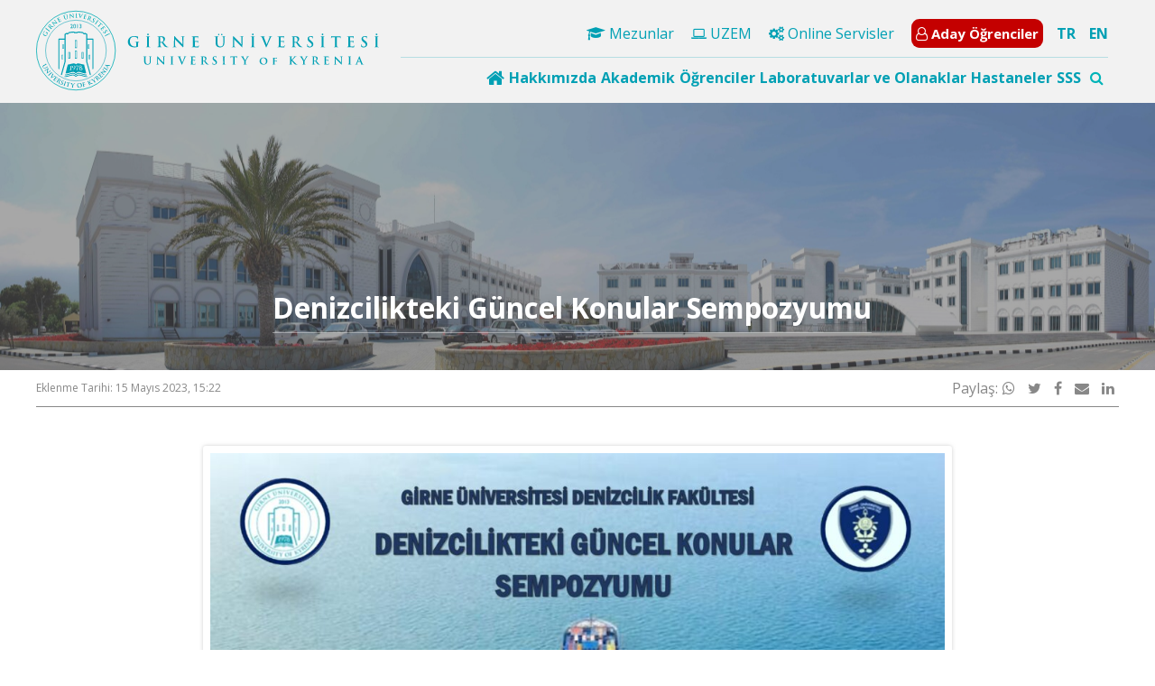

--- FILE ---
content_type: text/html; charset=UTF-8
request_url: https://kyrenia.edu.tr/denizcilikteki-guncel-konular-sempozyumu/
body_size: 19792
content:
<!doctype html>
<html lang="tr-TR">
<head>
    <meta charset="UTF-8"
    >
    <meta name="viewport"
          content="width=device-width, initial-scale=1"
    >
    <link rel="profile"
          href="https://gmpg.org/xfn/11"
    >
    <title>Denizcilikteki Güncel Konular Sempozyumu &#8211; Girne Üniversitesi</title>
<meta name='robots' content='max-image-preview:large' />
<link rel="alternate" hreflang="tr" href="https://kyrenia.edu.tr/denizcilikteki-guncel-konular-sempozyumu/" />
<link rel="alternate" hreflang="x-default" href="https://kyrenia.edu.tr/denizcilikteki-guncel-konular-sempozyumu/" />
<link rel='dns-prefetch' href='//kyrenia.edu.tr' />
<link rel='dns-prefetch' href='//cdnjs.cloudflare.com' />
<link rel='dns-prefetch' href='//fonts.googleapis.com' />
<link rel="alternate" title="oEmbed (JSON)" type="application/json+oembed" href="https://kyrenia.edu.tr/wp-json/oembed/1.0/embed?url=https%3A%2F%2Fkyrenia.edu.tr%2Fdenizcilikteki-guncel-konular-sempozyumu%2F" />
<link rel="alternate" title="oEmbed (XML)" type="text/xml+oembed" href="https://kyrenia.edu.tr/wp-json/oembed/1.0/embed?url=https%3A%2F%2Fkyrenia.edu.tr%2Fdenizcilikteki-guncel-konular-sempozyumu%2F&#038;format=xml" />
<style id='wp-img-auto-sizes-contain-inline-css' type='text/css'>
img:is([sizes=auto i],[sizes^="auto," i]){contain-intrinsic-size:3000px 1500px}
/*# sourceURL=wp-img-auto-sizes-contain-inline-css */
</style>
<style id='wp-emoji-styles-inline-css' type='text/css'>

	img.wp-smiley, img.emoji {
		display: inline !important;
		border: none !important;
		box-shadow: none !important;
		height: 1em !important;
		width: 1em !important;
		margin: 0 0.07em !important;
		vertical-align: -0.1em !important;
		background: none !important;
		padding: 0 !important;
	}
/*# sourceURL=wp-emoji-styles-inline-css */
</style>
<link rel='stylesheet' media='print' onload="this.media='all'" id='wp-block-library-css' href='https://kyrenia.edu.tr/wp-includes/css/dist/block-library/style.min.css?ver=de6f30e7cf3ade8cb862e34ea1a4fb18' type='text/css' media='all' />
<style id='global-styles-inline-css' type='text/css'>
:root{--wp--preset--aspect-ratio--square: 1;--wp--preset--aspect-ratio--4-3: 4/3;--wp--preset--aspect-ratio--3-4: 3/4;--wp--preset--aspect-ratio--3-2: 3/2;--wp--preset--aspect-ratio--2-3: 2/3;--wp--preset--aspect-ratio--16-9: 16/9;--wp--preset--aspect-ratio--9-16: 9/16;--wp--preset--color--black: #000000;--wp--preset--color--cyan-bluish-gray: #abb8c3;--wp--preset--color--white: #ffffff;--wp--preset--color--pale-pink: #f78da7;--wp--preset--color--vivid-red: #cf2e2e;--wp--preset--color--luminous-vivid-orange: #ff6900;--wp--preset--color--luminous-vivid-amber: #fcb900;--wp--preset--color--light-green-cyan: #7bdcb5;--wp--preset--color--vivid-green-cyan: #00d084;--wp--preset--color--pale-cyan-blue: #8ed1fc;--wp--preset--color--vivid-cyan-blue: #0693e3;--wp--preset--color--vivid-purple: #9b51e0;--wp--preset--gradient--vivid-cyan-blue-to-vivid-purple: linear-gradient(135deg,rgb(6,147,227) 0%,rgb(155,81,224) 100%);--wp--preset--gradient--light-green-cyan-to-vivid-green-cyan: linear-gradient(135deg,rgb(122,220,180) 0%,rgb(0,208,130) 100%);--wp--preset--gradient--luminous-vivid-amber-to-luminous-vivid-orange: linear-gradient(135deg,rgb(252,185,0) 0%,rgb(255,105,0) 100%);--wp--preset--gradient--luminous-vivid-orange-to-vivid-red: linear-gradient(135deg,rgb(255,105,0) 0%,rgb(207,46,46) 100%);--wp--preset--gradient--very-light-gray-to-cyan-bluish-gray: linear-gradient(135deg,rgb(238,238,238) 0%,rgb(169,184,195) 100%);--wp--preset--gradient--cool-to-warm-spectrum: linear-gradient(135deg,rgb(74,234,220) 0%,rgb(151,120,209) 20%,rgb(207,42,186) 40%,rgb(238,44,130) 60%,rgb(251,105,98) 80%,rgb(254,248,76) 100%);--wp--preset--gradient--blush-light-purple: linear-gradient(135deg,rgb(255,206,236) 0%,rgb(152,150,240) 100%);--wp--preset--gradient--blush-bordeaux: linear-gradient(135deg,rgb(254,205,165) 0%,rgb(254,45,45) 50%,rgb(107,0,62) 100%);--wp--preset--gradient--luminous-dusk: linear-gradient(135deg,rgb(255,203,112) 0%,rgb(199,81,192) 50%,rgb(65,88,208) 100%);--wp--preset--gradient--pale-ocean: linear-gradient(135deg,rgb(255,245,203) 0%,rgb(182,227,212) 50%,rgb(51,167,181) 100%);--wp--preset--gradient--electric-grass: linear-gradient(135deg,rgb(202,248,128) 0%,rgb(113,206,126) 100%);--wp--preset--gradient--midnight: linear-gradient(135deg,rgb(2,3,129) 0%,rgb(40,116,252) 100%);--wp--preset--font-size--small: 13px;--wp--preset--font-size--medium: 20px;--wp--preset--font-size--large: 36px;--wp--preset--font-size--x-large: 42px;--wp--preset--spacing--20: 0.44rem;--wp--preset--spacing--30: 0.67rem;--wp--preset--spacing--40: 1rem;--wp--preset--spacing--50: 1.5rem;--wp--preset--spacing--60: 2.25rem;--wp--preset--spacing--70: 3.38rem;--wp--preset--spacing--80: 5.06rem;--wp--preset--shadow--natural: 6px 6px 9px rgba(0, 0, 0, 0.2);--wp--preset--shadow--deep: 12px 12px 50px rgba(0, 0, 0, 0.4);--wp--preset--shadow--sharp: 6px 6px 0px rgba(0, 0, 0, 0.2);--wp--preset--shadow--outlined: 6px 6px 0px -3px rgb(255, 255, 255), 6px 6px rgb(0, 0, 0);--wp--preset--shadow--crisp: 6px 6px 0px rgb(0, 0, 0);}:where(.is-layout-flex){gap: 0.5em;}:where(.is-layout-grid){gap: 0.5em;}body .is-layout-flex{display: flex;}.is-layout-flex{flex-wrap: wrap;align-items: center;}.is-layout-flex > :is(*, div){margin: 0;}body .is-layout-grid{display: grid;}.is-layout-grid > :is(*, div){margin: 0;}:where(.wp-block-columns.is-layout-flex){gap: 2em;}:where(.wp-block-columns.is-layout-grid){gap: 2em;}:where(.wp-block-post-template.is-layout-flex){gap: 1.25em;}:where(.wp-block-post-template.is-layout-grid){gap: 1.25em;}.has-black-color{color: var(--wp--preset--color--black) !important;}.has-cyan-bluish-gray-color{color: var(--wp--preset--color--cyan-bluish-gray) !important;}.has-white-color{color: var(--wp--preset--color--white) !important;}.has-pale-pink-color{color: var(--wp--preset--color--pale-pink) !important;}.has-vivid-red-color{color: var(--wp--preset--color--vivid-red) !important;}.has-luminous-vivid-orange-color{color: var(--wp--preset--color--luminous-vivid-orange) !important;}.has-luminous-vivid-amber-color{color: var(--wp--preset--color--luminous-vivid-amber) !important;}.has-light-green-cyan-color{color: var(--wp--preset--color--light-green-cyan) !important;}.has-vivid-green-cyan-color{color: var(--wp--preset--color--vivid-green-cyan) !important;}.has-pale-cyan-blue-color{color: var(--wp--preset--color--pale-cyan-blue) !important;}.has-vivid-cyan-blue-color{color: var(--wp--preset--color--vivid-cyan-blue) !important;}.has-vivid-purple-color{color: var(--wp--preset--color--vivid-purple) !important;}.has-black-background-color{background-color: var(--wp--preset--color--black) !important;}.has-cyan-bluish-gray-background-color{background-color: var(--wp--preset--color--cyan-bluish-gray) !important;}.has-white-background-color{background-color: var(--wp--preset--color--white) !important;}.has-pale-pink-background-color{background-color: var(--wp--preset--color--pale-pink) !important;}.has-vivid-red-background-color{background-color: var(--wp--preset--color--vivid-red) !important;}.has-luminous-vivid-orange-background-color{background-color: var(--wp--preset--color--luminous-vivid-orange) !important;}.has-luminous-vivid-amber-background-color{background-color: var(--wp--preset--color--luminous-vivid-amber) !important;}.has-light-green-cyan-background-color{background-color: var(--wp--preset--color--light-green-cyan) !important;}.has-vivid-green-cyan-background-color{background-color: var(--wp--preset--color--vivid-green-cyan) !important;}.has-pale-cyan-blue-background-color{background-color: var(--wp--preset--color--pale-cyan-blue) !important;}.has-vivid-cyan-blue-background-color{background-color: var(--wp--preset--color--vivid-cyan-blue) !important;}.has-vivid-purple-background-color{background-color: var(--wp--preset--color--vivid-purple) !important;}.has-black-border-color{border-color: var(--wp--preset--color--black) !important;}.has-cyan-bluish-gray-border-color{border-color: var(--wp--preset--color--cyan-bluish-gray) !important;}.has-white-border-color{border-color: var(--wp--preset--color--white) !important;}.has-pale-pink-border-color{border-color: var(--wp--preset--color--pale-pink) !important;}.has-vivid-red-border-color{border-color: var(--wp--preset--color--vivid-red) !important;}.has-luminous-vivid-orange-border-color{border-color: var(--wp--preset--color--luminous-vivid-orange) !important;}.has-luminous-vivid-amber-border-color{border-color: var(--wp--preset--color--luminous-vivid-amber) !important;}.has-light-green-cyan-border-color{border-color: var(--wp--preset--color--light-green-cyan) !important;}.has-vivid-green-cyan-border-color{border-color: var(--wp--preset--color--vivid-green-cyan) !important;}.has-pale-cyan-blue-border-color{border-color: var(--wp--preset--color--pale-cyan-blue) !important;}.has-vivid-cyan-blue-border-color{border-color: var(--wp--preset--color--vivid-cyan-blue) !important;}.has-vivid-purple-border-color{border-color: var(--wp--preset--color--vivid-purple) !important;}.has-vivid-cyan-blue-to-vivid-purple-gradient-background{background: var(--wp--preset--gradient--vivid-cyan-blue-to-vivid-purple) !important;}.has-light-green-cyan-to-vivid-green-cyan-gradient-background{background: var(--wp--preset--gradient--light-green-cyan-to-vivid-green-cyan) !important;}.has-luminous-vivid-amber-to-luminous-vivid-orange-gradient-background{background: var(--wp--preset--gradient--luminous-vivid-amber-to-luminous-vivid-orange) !important;}.has-luminous-vivid-orange-to-vivid-red-gradient-background{background: var(--wp--preset--gradient--luminous-vivid-orange-to-vivid-red) !important;}.has-very-light-gray-to-cyan-bluish-gray-gradient-background{background: var(--wp--preset--gradient--very-light-gray-to-cyan-bluish-gray) !important;}.has-cool-to-warm-spectrum-gradient-background{background: var(--wp--preset--gradient--cool-to-warm-spectrum) !important;}.has-blush-light-purple-gradient-background{background: var(--wp--preset--gradient--blush-light-purple) !important;}.has-blush-bordeaux-gradient-background{background: var(--wp--preset--gradient--blush-bordeaux) !important;}.has-luminous-dusk-gradient-background{background: var(--wp--preset--gradient--luminous-dusk) !important;}.has-pale-ocean-gradient-background{background: var(--wp--preset--gradient--pale-ocean) !important;}.has-electric-grass-gradient-background{background: var(--wp--preset--gradient--electric-grass) !important;}.has-midnight-gradient-background{background: var(--wp--preset--gradient--midnight) !important;}.has-small-font-size{font-size: var(--wp--preset--font-size--small) !important;}.has-medium-font-size{font-size: var(--wp--preset--font-size--medium) !important;}.has-large-font-size{font-size: var(--wp--preset--font-size--large) !important;}.has-x-large-font-size{font-size: var(--wp--preset--font-size--x-large) !important;}
/*# sourceURL=global-styles-inline-css */
</style>

<style id='classic-theme-styles-inline-css' type='text/css'>
/*! This file is auto-generated */
.wp-block-button__link{color:#fff;background-color:#32373c;border-radius:9999px;box-shadow:none;text-decoration:none;padding:calc(.667em + 2px) calc(1.333em + 2px);font-size:1.125em}.wp-block-file__button{background:#32373c;color:#fff;text-decoration:none}
/*# sourceURL=/wp-includes/css/classic-themes.min.css */
</style>
<link rel='stylesheet' media='print' onload="this.media='all'" id='wpml-legacy-horizontal-list-0-css' href='https://kyrenia.edu.tr/wp-content/plugins/sitepress-multilingual-cms/templates/language-switchers/legacy-list-horizontal/style.min.css?ver=1' type='text/css' media='all' />
<link rel='stylesheet' media='print' onload="this.media='all'" id='fw-ext-forms-default-styles-css' href='https://kyrenia.edu.tr/wp-content/themes/mariselle/framework/framework/extensions/forms/static/css/frontend.css?ver=2.7.24' type='text/css' media='all' />
<link rel='stylesheet' media='print' onload="this.media='all'" id='fwd360pv_rl_css-css' href='https://kyrenia.edu.tr/wp-content/plugins/fwd360pv/css/global.css?ver=de6f30e7cf3ade8cb862e34ea1a4fb18' type='text/css' media='all' />
<link rel='stylesheet' media='print' onload="this.media='all'" id='mariselle-font-css' href='https://fonts.googleapis.com/css2?family=Montserrat%3Awght%40400%3B700&#038;display=swap&#038;ver=cfcd208495d565ef66e7dff9f98764da' type='text/css' media='all' />
<link rel='stylesheet' media='print' onload="this.media='all'" id='font-awesome-css' href='//cdnjs.cloudflare.com/ajax/libs/font-awesome/4.7.0/css/font-awesome.min.css?ver=4.7.0' type='text/css' media='all' />
<link rel='stylesheet' media='print' onload="this.media='all'" id='mariselle-css' href='https://kyrenia.edu.tr/wp-content/themes/mariselle/assets/dist/css/style.css?ver=1707918311' type='text/css' media='all' />
<style id='mariselle-inline-css' type='text/css'>
:root {
  --color-neu: #8f2a46;
  --color-fifth: #104b8f;
  --color-sixth: #ffffff;
  --color-tertiary: #00b4b8;
  --color-quaternary: #00b4b8;
  --color-seventh: #ebebeb;
}
.is-font-montserrat {
  font-family: Montserrat, sans-serif !important;
}

.text-block {
    text-align: justify;
}

#section-39thuim3 {
    --padding-top-section: 300px !important;
}

span.last-item.breadcrumbs__item {color:#ffffff;}

div#title-oi7hazp8, div#title-844de632 {
    padding-top: 10% !important;
}

#section-bc86661e {padding-top: 10% !important;}

a.is-custom-colors.mariselle-source__list-item.is-current {
    background: #02a8bf;
    color: #ffffff;
}

.mariselle-source__list.is-item_3 a {
    border-bottom: 1px solid #dcdcdc;
}

div#source-oa4yvev4 {
    background: #f7f7f7;
}

.tile.is-ancestor.is-vertical.is-variable {
    --columnGap: 0px !important;
}

ul.list.is-unstyled.is-horizontal.menu-custom.is-menu-mobile.is-separator.is-sub-menu-box-shadow {
    float: right !important;
}

li#menu-item-79760 {
    font-size: 15px;
    padding: 5px;
    /** border:2px solid #00a0b4; **/
    background:#c40000;
    border-radius: 9px;
    margin-bottom: 5px;
    font-weight: 600;
}

/**Header Mega Menü Renklendirmesi **/
.mariselle-mega-menu-item__title {
    padding: 5px 0;
    color: #00a0b4;
    font-weight: 600;
}

span.mariselle-mega-menu-item__title a {
    color: #00a0b4;
}

i.fa.fa-home.fa-lg {color:#00a0b4;}

a:hover {
    color: #089193 !important;
}

li#menu-item-79760 a {color:#ffffff !important;}
li#menu-item-79760 a:hover {text-decoration:none !important;}

/** Megamenü dropdown**/
.mariselle-mega-menu-item .mariselle-mega-menu-item__content {
    border-radius:15px;
    padding-left: 30px !important;
    padding-right: 30px !important;
    padding-bottom: 15px !important;}

i.mariselle-icon-v2.fa.fa-circle-thin {
    font-size: 10px !important;
    font-weight: 600 !important;
}

li.list-page-children__item a:hover {
    font-weight:600 !important;
}

#section-u4lkaypm .square {padding-bottom:20px !important;}

li#menu-item-81137 {
    font-size: 15px;
    padding: 0px;
    background: #c40000;
    margin-bottom: 5px;
    font-weight: 600;
    color: #ffffff;
}

.mariselle-accordion__trigger {background:#ffffff !important;}

.mariselle-accordion__trigger::after {display:none !important;}

*:not(td):not(th)[align], b, center, html:not(.translated-ltr) font, u {
    
    display: none;
}
/* */

/*searchbox sağa*/
form#search_box-1bdi5mjx {
    float: right;
}
form#search_box-1bdi5mjx span {
    padding: 5px;
}


ul.m-l-5.border{border:0px}

/*mobil header dil*/
#column-dopgxk04{
    margin:0 auto;
    text-align:center
}

div#column-dopgxk04 div {
    display: inline-block;
    margin: 10px !important;
    
}
div#column-dopgxk04 form span {
  padding:0px;
margin-left:10px;
}
#column-dopgxk04{
    margin:0 auto;
    text-align:center
}

div#column-dopgxk04 div {
    display: inline-block;
    margin: 10px !important;
    
}
#column-dopgxk04 .left-\[-320px\] {
    left: -180px;
    
}

/* Post Width */
.type-post .entry-content .mariselle-container {
    max-width: 850px;
    padding: 15px 10px;
}


/* Event Width */
.single-event .entry-content .mariselle-container {
    max-width: 850px;
    margin: 0 auto;
}
#section-gce907sd {--padding-top-section: 0px;--padding-bottom-section: 0px;background-color: #f4f4f4;}
#section-gce907sd ul.list.is-unstyled.is-horizontal.is-separator.list--languages li:first-child {
    font-weight: 600;
}
input {} #search_box-1bdi5mjx span {--text-color: var(--color-tertiary);} #search_box-1bdi5mjx .is-active span {--text-color: var(--color-tertiary);} 
#section-38408662 {--padding-top-section: 11px;--padding-bottom-section: 11px;background-color: #f2f2f2;}
#section-38408662 .tile.is-child {
    position: initial
}

#section-38408662 ul.list.is-unstyled.is-horizontal.menu-custom.is-separator.is-sub-menu-box-shadow {
    float: right !important;
}
ul.list.is-unstyled.is-horizontal.is-separator.list--languages {
    float: right;
    margin-top: 4px;
    font-weight: 600;
}

#section-38408662 .mariselle-mega-menu {justify-content: flex-end !important;}

#section-38408662 .mariselle-mega-menu-item {
    padding-right: 5px;}

#section-38408662 .mariselle-mega-menu-item:last-child {
    padding-right: 0px !important; }


#section-38408662 ul.list.is-unstyled.is-horizontal.menu-custom.is-separator.is-sub-menu-box-shadow {
    float: right;
}


#section-38408662 .list.is-unstyled {
    margin-left: 15px;
}

#section-38408662 .list--languages a {
    color: #00a0b4 !important;
}

#section-38408662 .list.is-separator>li:after {
    color: #00a0b4 !important;
    display: none !important;
}

#section-38408662
ul.list.is-unstyled.is-horizontal.is-separator.list--languages {
    right: 40px !important;
    top: 62px !important;
}
#section-38408662
.mariselle-search__trigger {
    float: right;
}

#section-38408662
.mariselle-mega-menu {
    display: flex;
    gap: 17px;
    padding-right: 5px;
}

@media screen and (max-width:1170px){
    #section-38408662 .mariselle-mega-menu{
        padding-left:0%;
    }
    #section-38408662 .mariselle-mega-menu-item {
    padding-right: 2px;
    }
}

#section-38408662
.mariselle-search.is-active .mariselle-search__text {
    left: 56% !important;
    top: 70px !important;
    padding: 3% !important;
}

#section-38408662
.mariselle-search__text {
    color: black;
    box-shadow: 1px 1px 1px 1px #7D7D7D;
}
input {} #search_box-1bdi5mjx span {--text-color: var(--color-tertiary);} #search_box-1bdi5mjx .is-active span {--text-color: var(--color-tertiary);} 
#section-qjjludri {--padding-top-section: 25px;--padding-bottom-section: 100px;}
#section-qjjludri {--padding-top-section: 25px;--padding-bottom-section: 100px;}
#section-qjjludri {--padding-top-section: 25px;--padding-bottom-section: 100px;}
#section-qjjludri {--padding-top-section: 25px;--padding-bottom-section: 100px;}
#mega_menu-80c84a3a {
    position: initial
}

/**
#mega_menu-80c84a3a .tile.is-ancestor > .tile {
    border-color: #eee;
    border-right: 1px solid rgba(144, 144, 144, 0.2);
}
**/

#mega_menu-80c84a3a .tile.is-ancestor > .tile:last-of-type {
    border-right: 0 none;
}

#mega_menu-80c84a3a .mariselle-mega-menu-item__content {
    top: calc(100% - 1em);
}

#mega_menu-80c84a3a .mega-left {padding-left: 25%;}

div#text_block-5bvbozyc {
    border-color: #eee;
    border-left: 1px solid rgba(144, 144, 144, 0.2);
    padding-left: 25px;
}
#section-30cfaa78 {--padding-top-section: 100px;--padding-bottom-section: 25px;--section-background-image: url('https://kyrenia.edu.tr/wp-content/uploads/2021/05/24/gu-panorama-scaled-1.jpg?ver=5e8e0575b0a3c4797f7a195e37ff4733');--section-background-size: cover;--color-image-overlay-section: rgba(94,94,94,0.54);}
#title-3001102a {--text-color: #ffffff;--border-color: rgba(237,237,237,0.42);}
#section-054c13aa2a6bb38fb55652b834c84340 {--color-background-section-container: rgba(255,255,255,0);--rowGap: 0px;--columnGap: 0px;--padding-top-section: 0px;--padding-bottom-section: 0px;background-color: #383838;}
#section-054c13aa2a6bb38fb55652b834c84340 .tile.is-ancestor.is-variable.is-mobile {
    border: 1px solid #6d6d6d;
    border-bottom-left-radius: 15px;
    border-bottom-right-radius: 15px;
    background: #2c2c2c;
}


div#mariselle_icon_box-141010216c9dae1ec6b31a773f93b12a, div#mariselle_icon_box-66d9dab4b3df779048ae533792ca1585 {
    border-right: 1px solid #6d6d6d;
    padding-right: 25%;
    padding-left: 25%;
}
#section-3o5sw99s {--color-border: rgba(255,255,255,0);--padding-top-section: 50px;--padding-bottom-section: 50px;background-color: #383838;}
#title-4hn8leic {--text-color: var(--color-sixth);--border-color: rgba(0,184,184,0.55);}
#title-36fcb9cf {--text-color: var(--color-sixth);--border-color: rgba(0,184,184,0.55);}
#title-d584d5b4 {--text-color: var(--color-sixth);--border-color: rgba(0,184,184,0.55);}
#section-3i15t7sw {--padding-top-section: 7px;--padding-bottom-section: 7px;background-color: #2c2c2c;}
@media only screen and (max-width: 600px) {
    #section-3i15t7sw .tile.is-child.is-flex.is-align-self {
        --flex-direction: initial !important;
        padding-left: 12% !important;
    }
}
#section-37yohql0 {margin-top: 50px;}
#title-978be83b {--text-color: #8f2a46;}
#title-81bb8f17 {--text-color: #6b6b6b;}
#title-81bb8f17 {--text-color: #2d2d2d;--border-color: #c6c6c6;margin-top: 40px;margin-bottom: 60px;}
#title-81bb8f17 {--text-color: #2d2d2d;--border-color: #c6c6c6;margin-top: 40px;margin-bottom: 60px;}
/*# sourceURL=mariselle-inline-css */
</style>
<link rel='stylesheet' media='print' onload="this.media='all'" id='mariselle-tailwind-css' href='https://kyrenia.edu.tr/wp-content/themes/mariselle/assets/dist/css/mariselle.css?ver=1707918311' type='text/css' media='all' />
<link rel='stylesheet' media='print' onload="this.media='all'" id='mariselle-mega-menu-css' href='https://kyrenia.edu.tr/wp-content/themes/mariselle//framework-customizations/extensions/mega-menu/shortcodes/mega-menu/static/css/style.css?ver=1707918311' type='text/css' media='all' />
<link rel='stylesheet' media='print' onload="this.media='all'" id='mariselle-source-css' href='https://kyrenia.edu.tr/wp-content/themes/mariselle//framework-customizations/extensions/shortcodes/shortcodes/source/static/dist/css/source.css?ver=1707918311' type='text/css' media='all' />
<link rel='stylesheet' media='print' onload="this.media='all'" id='mariselle-hover-css' href='https://kyrenia.edu.tr/wp-content/themes/mariselle/assets/dist/css/modules/hover.css?ver=1707918311' type='text/css' media='all' />
<link rel='stylesheet' media='print' onload="this.media='all'" id='mariselle-icon-box-css' href='https://kyrenia.edu.tr/wp-content/themes/mariselle//framework-customizations/extensions/shortcodes/shortcodes/mariselle-icon-box/static/dist/css/icon-box.css?ver=1707918311' type='text/css' media='all' />
<link rel='stylesheet' media='print' onload="this.media='all'" id='mariselle-bulma-pagination-css' href='https://kyrenia.edu.tr/wp-content/themes/mariselle/assets/dist/css/bulma/pagination.css?ver=1707918311' type='text/css' media='all' />
<script type="text/javascript" defer="defer" src="//cdnjs.cloudflare.com/ajax/libs/jquery/3.4.1/jquery.min.js?ver=83e266cb1712b47c265f77a8f9e18451" id="jquery-js"></script>
<script type="text/javascript" defer="defer" src="//kyrenia.edu.tr/wp-content/plugins/revslider/sr6/assets/js/rbtools.min.js?ver=6.7.29" async id="tp-tools-js"></script>
<script type="text/javascript" defer="defer" src="//kyrenia.edu.tr/wp-content/plugins/revslider/sr6/assets/js/rs6.min.js?ver=6.7.34" async id="revmin-js"></script>
<script type="text/javascript" defer="defer" src="https://kyrenia.edu.tr/wp-content/themes/mariselle/framework/framework/static/js/fw-form-helpers.js?ver=2.7.24" id="fw-form-helpers-js"></script>
<script type="text/javascript" defer="defer" src="https://kyrenia.edu.tr/wp-content/themes/mariselle//framework-customizations/extensions/forms/extensions/contact-forms/static/js/contact-form.js?ver=de6f30e7cf3ade8cb862e34ea1a4fb18" id="fw-contact-form-js"></script>
<script type="text/javascript" defer="defer" src="https://kyrenia.edu.tr/wp-content/plugins/fwd360pv/js/FWDViewer.js?ver=de6f30e7cf3ade8cb862e34ea1a4fb18" id="fwd360pv_rl_script-js"></script>
<script type="text/javascript" defer="defer" src="//cdnjs.cloudflare.com/ajax/libs/modernizr/2.8.3/modernizr.min.js?ver=4a89d0019c30921f5baebfd2ead404f6" id="modernizr-js"></script>
<link rel="https://api.w.org/" href="https://kyrenia.edu.tr/wp-json/" /><link rel="alternate" title="JSON" type="application/json" href="https://kyrenia.edu.tr/wp-json/wp/v2/posts/95899" /><link rel="EditURI" type="application/rsd+xml" title="RSD" href="https://kyrenia.edu.tr/xmlrpc.php?rsd" />

<link rel="canonical" href="https://kyrenia.edu.tr/denizcilikteki-guncel-konular-sempozyumu/" />
<link rel='shortlink' href='https://kyrenia.edu.tr/?p=95899' />
<meta name="generator" content="WPML ver:4.8.6 stt:1,54;" />
<meta property="og:type" content="article" />            <meta property="og:site_name" content="Girne Üniversitesi" /> <meta property="og:url" content="https://kyrenia.edu.tr/denizcilikteki-guncel-konular-sempozyumu/" /> <meta property="og:title" content="Denizcilikteki Güncel Konular Sempozyumu - Girne Üniversitesi" /> <meta name="twitter:title" content="Denizcilikteki Güncel Konular Sempozyumu - Girne Üniversitesi" /> <meta name="twitter:card" content="summary_large_image" /> <meta property="og:image" content="https://kyrenia.edu.tr/wp-content/uploads/2023/05/15/GU_DF_Sempozyum_Poster_page-0001.jpg?ver=9a5153c5d7fa9bda50e11267d5672c1d" /> <meta name="twitter:image" content="https://kyrenia.edu.tr/wp-content/uploads/2023/05/15/GU_DF_Sempozyum_Poster_page-0001.jpg?ver=9a5153c5d7fa9bda50e11267d5672c1d" /> <meta name="generator" content="Powered by Slider Revolution 6.7.34 - responsive, Mobile-Friendly Slider Plugin for WordPress with comfortable drag and drop interface." />
<link rel="icon" href="https://kyrenia.edu.tr/wp-content/uploads/2016/12/small.png?ver=a67ce720f02e6f886af7211f467201a2" sizes="32x32" />
<link rel="icon" href="https://kyrenia.edu.tr/wp-content/uploads/2016/12/small.png?ver=a67ce720f02e6f886af7211f467201a2" sizes="192x192" />
<link rel="apple-touch-icon" href="https://kyrenia.edu.tr/wp-content/uploads/2016/12/small.png?ver=a67ce720f02e6f886af7211f467201a2" />
<meta name="msapplication-TileImage" content="https://kyrenia.edu.tr/wp-content/uploads/2016/12/small.png?ver=a67ce720f02e6f886af7211f467201a2" />
<script>function setREVStartSize(e){
			//window.requestAnimationFrame(function() {
				window.RSIW = window.RSIW===undefined ? window.innerWidth : window.RSIW;
				window.RSIH = window.RSIH===undefined ? window.innerHeight : window.RSIH;
				try {
					var pw = document.getElementById(e.c).parentNode.offsetWidth,
						newh;
					pw = pw===0 || isNaN(pw) || (e.l=="fullwidth" || e.layout=="fullwidth") ? window.RSIW : pw;
					e.tabw = e.tabw===undefined ? 0 : parseInt(e.tabw);
					e.thumbw = e.thumbw===undefined ? 0 : parseInt(e.thumbw);
					e.tabh = e.tabh===undefined ? 0 : parseInt(e.tabh);
					e.thumbh = e.thumbh===undefined ? 0 : parseInt(e.thumbh);
					e.tabhide = e.tabhide===undefined ? 0 : parseInt(e.tabhide);
					e.thumbhide = e.thumbhide===undefined ? 0 : parseInt(e.thumbhide);
					e.mh = e.mh===undefined || e.mh=="" || e.mh==="auto" ? 0 : parseInt(e.mh,0);
					if(e.layout==="fullscreen" || e.l==="fullscreen")
						newh = Math.max(e.mh,window.RSIH);
					else{
						e.gw = Array.isArray(e.gw) ? e.gw : [e.gw];
						for (var i in e.rl) if (e.gw[i]===undefined || e.gw[i]===0) e.gw[i] = e.gw[i-1];
						e.gh = e.el===undefined || e.el==="" || (Array.isArray(e.el) && e.el.length==0)? e.gh : e.el;
						e.gh = Array.isArray(e.gh) ? e.gh : [e.gh];
						for (var i in e.rl) if (e.gh[i]===undefined || e.gh[i]===0) e.gh[i] = e.gh[i-1];
											
						var nl = new Array(e.rl.length),
							ix = 0,
							sl;
						e.tabw = e.tabhide>=pw ? 0 : e.tabw;
						e.thumbw = e.thumbhide>=pw ? 0 : e.thumbw;
						e.tabh = e.tabhide>=pw ? 0 : e.tabh;
						e.thumbh = e.thumbhide>=pw ? 0 : e.thumbh;
						for (var i in e.rl) nl[i] = e.rl[i]<window.RSIW ? 0 : e.rl[i];
						sl = nl[0];
						for (var i in nl) if (sl>nl[i] && nl[i]>0) { sl = nl[i]; ix=i;}
						var m = pw>(e.gw[ix]+e.tabw+e.thumbw) ? 1 : (pw-(e.tabw+e.thumbw)) / (e.gw[ix]);
						newh =  (e.gh[ix] * m) + (e.tabh + e.thumbh);
					}
					var el = document.getElementById(e.c);
					if (el!==null && el) el.style.height = newh+"px";
					el = document.getElementById(e.c+"_wrapper");
					if (el!==null && el) {
						el.style.height = newh+"px";
						el.style.display = "block";
					}
				} catch(e){
					console.log("Failure at Presize of Slider:" + e)
				}
			//});
		  };</script>
<link rel='stylesheet' media='print' onload="this.media='all'" id='rs-plugin-settings-css' href='//kyrenia.edu.tr/wp-content/plugins/revslider/sr6/assets/css/rs6.css?ver=6.7.34' type='text/css' media='all' />
<style id='rs-plugin-settings-inline-css' type='text/css'>
#rs-demo-id {}
/*# sourceURL=rs-plugin-settings-inline-css */
</style>
</head>
<body class="wp-singular post-template-default single single-post postid-95899 single-format-standard wp-theme-mariselle is-loading is-footer-bottom overflow-x-hidden">
<div id="fb-root"></div>
<div id="l-header" >
                    <nav class="nav-bar nav-bar--header-custom"             >
                <p>
<section class="section" id="section-gce907sd" >
		<div class="section__container mariselle-container" >
		<div class="tile is-ancestor max-w-ancestor is-variable is-mobile">
    <div class="mariselle-column-container tile is-parent is-12 is-responsive is-hidden-small-desktop is-hidden-desktop is-hidden-desktop-large" id="column-dopgxk04"  >
		<div class="mariselle-column-content tile is-child flex gap-x-2.5 items-center flex-col" >
		<form id="search_box-1bdi5mjx" action="https://kyrenia.edu.tr" class="relative block" role="search" method="get" aria-label="Search form" >
    <span class="inline-block -top-px cursor-pointer py-1.5 py-2.5 z-20 text-text-variable text-text-hover-color"
          onclick="mariselleToggleClasses(['relative', '-top-px', 'top-0', 'is-active'], this);
          mariselleToggleClasses(['w-0', 'p-0', 'left-10', 'z-10', 'opacity-100', 'left-[-320px]', 'max-w-none',
          'w-[350px]', 'py-2',
          'pr-10', 'pl-3'],this
          .parentElement
          .querySelector
          ('[type=search]'));"
    ><i class="fa fa-search" aria-hidden="true"></i></span>
  <label>
    <input class="absolute top-1/2 w-0 p-0 left-10 outline-0
            font-open-sans text-text-variable bg-background-variable border-0 border-none shadow-md
            transition-all -translate-y-2/4"
           type="search"
           name="s"
           autocomplete="off"
           placeholder="Ara..."
           aria-label="Search field"
    />
  </label>
			<input type="hidden"
		       name="lang"
		       value="tr"
		/>
	</form>	<ul
		style="--color-text: var(--color-tertiary);--color-separator: var(--color-tertiary);" class="list is-unstyled is-horizontal is-separator list--languages" 	>
					<li>
				<a lang="tr"
				   href="https://kyrenia.edu.tr/denizcilikteki-guncel-konular-sempozyumu/"
				   aria-label="Switch to tr"
				>
					tr				</a>
			</li>
						<li>
				<a lang="en"
				   href="https://kyrenia.edu.tr/?lang=en"
				   aria-label="Switch to en"
				>
					en				</a>
			</li>
				</ul>
		</div>
	</div>
</div>

	</div>
	<!-- /.container -->
</section>


<section class="section is-overflow" id="section-38408662" >
		<div class="section__container mariselle-container" >
		<div class="tile is-ancestor max-w-ancestor is-variable is-mobile">
    <div class="mariselle-column-container tile is-parent is-4 is-responsive" id="column-928ea950"  >
			<a class="mariselle-column-link is-full-width is-full-height" href="/" >		<div class="mariselle-column-content tile is-child flex gap-x-2.5 items-center flex-col" >
		            <figure style="--image-svg-height: 90px;" class="is-logo image-container" >
                <img data-src="https://kyrenia.edu.tr/wp-content/uploads/2021/05/21/okul_logo_turkce-renkli.svg?ver=5c19eaecbc1c0a770f09aba8f3560e32" class="lazy-image" width="0" height="0" />            </figure>
            	</div>
			</a>
	</div>
<div class="mariselle-column-container tile is-parent is-8 is-responsive is-hidden-mobile-small is-hidden-mobile is-hidden-mobile-large is-hidden-tablet" id="column-c99de8ce"  >
		<div class="mariselle-column-content tile is-child" >
		
	<div class="fw-divider-space"
	     style="padding-top: 10px;"
	     aria-hidden="true"
	></div>
	<ul
		style="--color-text: #00a0b4;--color-separator: rgba(255,255,255,0);" class="list is-unstyled is-horizontal is-separator list--languages" 	>
					<li>
				<a lang="tr"
				   href="https://kyrenia.edu.tr/denizcilikteki-guncel-konular-sempozyumu/"
				   aria-label="Switch to tr"
				>
					tr				</a>
			</li>
						<li>
				<a lang="en"
				   href="https://kyrenia.edu.tr/?lang=en"
				   aria-label="Switch to en"
				>
					en				</a>
			</li>
				</ul>
	<div class="is-hidden-mobile-small is-hidden-mobile is-hidden-mobile-large is-hidden-tablet is-hidden-small-desktop is-hidden-desktop is-hidden-desktop-large"><ul class="list is-unstyled is-horizontal menu-custom is-separator is-sub-menu-box-shadow is-menu-mobile is-item-center" style="--color-menu-link: #00a0b4;--color-menu-link-active: #00a0b4;--color-menu-link-hover: #00a0b4;--color-menu-link-background: rgba(255,255,255,0);--color-menu-link-active-background: rgba(255,255,255,0);--color-separator: rgba(255,255,255,0);--menu-anchor-font-weight: 500;--submenu-anchor-font-weight: 500;" ><li id="menu-item-85189" class="menu-item menu-item-type-custom menu-item-object-custom menu-item-has-children menu-item-85189"><a href="#">Hakkımızda</a>
<ul class="sub-menu">
	<li id="menu-item-85191" class="menu-item menu-item-type-post_type menu-item-object-page menu-item-85191"><a href="https://kyrenia.edu.tr/hakkimizda/misyon-ve-vizyon/">Misyon ve Vizyon</a></li>
	<li id="menu-item-85188" class="menu-item menu-item-type-post_type menu-item-object-page menu-item-85188"><a href="https://kyrenia.edu.tr/hakkimizda/tarihce/">Tarihçe</a></li>
	<li id="menu-item-85192" class="menu-item menu-item-type-post_type menu-item-object-page menu-item-85192"><a href="https://kyrenia.edu.tr/hakkimizda/stratejik-plan-2017-2022/">Stratejik Plan 2017-2022</a></li>
	<li id="menu-item-85193" class="menu-item menu-item-type-post_type menu-item-object-page menu-item-85193"><a href="https://kyrenia.edu.tr/hakkimizda/stratejik-plan-2022-2027/">Stratejik Plan 2022-2027</a></li>
	<li id="menu-item-85194" class="menu-item menu-item-type-post_type menu-item-object-page menu-item-85194"><a href="https://kyrenia.edu.tr/hakkimizda/universite-yonetimi/">Üniversite Yönetimi</a></li>
	<li id="menu-item-85195" class="menu-item menu-item-type-post_type menu-item-object-page menu-item-85195"><a href="https://kyrenia.edu.tr/hakkimizda/akreditasyonlar-ve-kurumsal-isbirlikleri/">Akreditasyonlar ve Kurumsal İşbirlikleri</a></li>
	<li id="menu-item-85196" class="menu-item menu-item-type-post_type menu-item-object-page menu-item-85196"><a href="https://kyrenia.edu.tr/?page_id=473">Yönetmelikler</a></li>
	<li id="menu-item-85197" class="menu-item menu-item-type-post_type menu-item-object-page menu-item-85197"><a href="https://kyrenia.edu.tr/hakkimizda/idari-birimler/">İdari Birimler</a></li>
	<li id="menu-item-85198" class="menu-item menu-item-type-post_type menu-item-object-page menu-item-85198"><a href="https://kyrenia.edu.tr/hakkimizda/medya-merkezi/">Medya Merkezi</a></li>
</ul>
</li>
<li id="menu-item-85201" class="menu-item menu-item-type-custom menu-item-object-custom menu-item-has-children menu-item-85201"><a href="#">Akademik</a>
<ul class="sub-menu">
	<li id="menu-item-85200" class="menu-item menu-item-type-post_type menu-item-object-page menu-item-85200"><a href="https://kyrenia.edu.tr/akademik/fakulteler/">Fakülteler</a></li>
	<li id="menu-item-85202" class="menu-item menu-item-type-post_type menu-item-object-page menu-item-85202"><a href="https://kyrenia.edu.tr/akademik/yuksekokullar/">Yüksekokullar</a></li>
	<li id="menu-item-85203" class="menu-item menu-item-type-post_type menu-item-object-page menu-item-85203"><a href="https://kyrenia.edu.tr/akademik/mufredatlar/">Müfredatlar</a></li>
	<li id="menu-item-85204" class="menu-item menu-item-type-post_type menu-item-object-page menu-item-85204"><a href="https://kyrenia.edu.tr/akademik/meslek-yuksekokullari/">Meslek Yüksekokulları</a></li>
	<li id="menu-item-85205" class="menu-item menu-item-type-post_type menu-item-object-page menu-item-85205"><a href="https://kyrenia.edu.tr/akademik/ortak-dersler-koordinatorlugu/">Ortak Dersler Koordinatörlüğü</a></li>
	<li id="menu-item-85206" class="menu-item menu-item-type-post_type menu-item-object-page menu-item-85206"><a href="https://kyrenia.edu.tr/akademik/ingilizce-hazirlik-okulu/">İngilizce Hazırlık Okulu</a></li>
	<li id="menu-item-85207" class="menu-item menu-item-type-post_type menu-item-object-page menu-item-85207"><a href="https://kyrenia.edu.tr/akademik/lisansustu-egitim-enstitusu/">Lisansüstü Eğitim Enstitüsü</a></li>
	<li id="menu-item-85208" class="menu-item menu-item-type-post_type menu-item-object-page menu-item-85208"><a href="https://kyrenia.edu.tr/akademik/arastirma-merkezleri/">Araştırma Merkezleri</a></li>
	<li id="menu-item-85209" class="menu-item menu-item-type-post_type menu-item-object-page menu-item-85209"><a href="https://kyrenia.edu.tr/?page_id=745">Sürekli Eğitim Merkezi</a></li>
	<li id="menu-item-85210" class="menu-item menu-item-type-post_type menu-item-object-page menu-item-85210"><a href="https://kyrenia.edu.tr/akademik/seminerler/">Seminerler</a></li>
	<li id="menu-item-85211" class="menu-item menu-item-type-post_type menu-item-object-page menu-item-85211"><a href="https://kyrenia.edu.tr/akademik/60-tazelenme-universitesi/">60 + Tazelenme Üniversitesi</a></li>
	<li id="menu-item-87296" class="menu-item menu-item-type-custom menu-item-object-custom menu-item-87296"><a href="https://dergi.kyrenia.edu.tr">Yayınlar</a></li>
</ul>
</li>
<li id="menu-item-85212" class="menu-item menu-item-type-custom menu-item-object-custom menu-item-has-children menu-item-85212"><a href="#">Öğrenciler</a>
<ul class="sub-menu">
	<li id="menu-item-85213" class="menu-item menu-item-type-post_type menu-item-object-page menu-item-85213"><a href="https://kyrenia.edu.tr/ogrenciler/akademik-takvim/">Akademik Takvim</a></li>
	<li id="menu-item-85214" class="menu-item menu-item-type-post_type menu-item-object-page menu-item-85214"><a href="https://kyrenia.edu.tr/ogrenciler/kampuste-yasam/">Kampüste Yaşam</a></li>
	<li id="menu-item-85215" class="menu-item menu-item-type-post_type menu-item-object-page menu-item-85215"><a href="https://kyrenia.edu.tr/?page_id=84034">Pandemi Önlem ve İzlem Planı</a></li>
	<li id="menu-item-85216" class="menu-item menu-item-type-post_type menu-item-object-page menu-item-85216"><a href="https://kyrenia.edu.tr/ogrenciler/ogrenci-isleri/">Öğrenci İşleri</a></li>
	<li id="menu-item-85217" class="menu-item menu-item-type-post_type menu-item-object-page menu-item-85217"><a href="https://kyrenia.edu.tr/ogrenciler/ogrenci-oturma-izni-muhaceret-islemleri/">Öğrenci Oturma İzni (Muhaceret İşlemleri)</a></li>
	<li id="menu-item-85218" class="menu-item menu-item-type-post_type menu-item-object-page menu-item-85218"><a href="https://kyrenia.edu.tr/ogrenciler/konaklama/">Konaklama</a></li>
	<li id="menu-item-85219" class="menu-item menu-item-type-post_type menu-item-object-page menu-item-85219"><a href="https://kyrenia.edu.tr/ogrenciler/ogrenci-dekanligi/">Öğrenci Dekanlığı</a></li>
</ul>
</li>
<li id="menu-item-85220" class="menu-item menu-item-type-custom menu-item-object-custom menu-item-has-children menu-item-85220"><a href="#">Laboratuvarlar ve Olanaklar</a>
<ul class="sub-menu">
	<li id="menu-item-85221" class="menu-item menu-item-type-post_type menu-item-object-page menu-item-85221"><a href="https://kyrenia.edu.tr/laboratuvarlar-ve-olanaklar/temel-laboratuvar-imkanlari-ortak-kullanim-icin/">Temel Laboratuvar İmkanları (Ortak Kullanım İçin)</a></li>
	<li id="menu-item-85222" class="menu-item menu-item-type-post_type menu-item-object-page menu-item-85222"><a href="https://kyrenia.edu.tr/laboratuvarlar-ve-olanaklar/denizcilik-fakultesi/">Denizcilik Fakültesi</a></li>
	<li id="menu-item-85223" class="menu-item menu-item-type-post_type menu-item-object-page menu-item-85223"><a href="https://kyrenia.edu.tr/laboratuvarlar-ve-olanaklar/dis-hekimligi-fakultesi/">Diş Hekimliği Fakültesi</a></li>
	<li id="menu-item-85224" class="menu-item menu-item-type-post_type menu-item-object-page menu-item-85224"><a href="https://kyrenia.edu.tr/laboratuvarlar-ve-olanaklar/egitim-fakultesi/">Eğitim Fakültesi</a></li>
	<li id="menu-item-85225" class="menu-item menu-item-type-post_type menu-item-object-page menu-item-85225"><a href="https://kyrenia.edu.tr/laboratuvarlar-ve-olanaklar/havacilik-ve-uzay-bilimleri-fakultesi/">Havacılık ve Uzay Bilimleri Fakültesi</a></li>
	<li id="menu-item-85226" class="menu-item menu-item-type-post_type menu-item-object-page menu-item-85226"><a href="https://kyrenia.edu.tr/laboratuvarlar-ve-olanaklar/iktisadi-ve-idari-bilimler-fakultesi/">İktisadi ve İdari Bilimler Fakültesi</a></li>
	<li id="menu-item-85227" class="menu-item menu-item-type-post_type menu-item-object-page menu-item-85227"><a href="https://kyrenia.edu.tr/laboratuvarlar-ve-olanaklar/mimarlik-bolumu/">Mimarlık Bölümü</a></li>
	<li id="menu-item-85228" class="menu-item menu-item-type-post_type menu-item-object-page menu-item-85228"><a href="https://kyrenia.edu.tr/laboratuvarlar-ve-olanaklar/muhendislik-fakultesi/">Mühendislik Fakültesi</a></li>
	<li id="menu-item-85229" class="menu-item menu-item-type-post_type menu-item-object-page menu-item-85229"><a href="https://kyrenia.edu.tr/laboratuvarlar-ve-olanaklar/saglik-bilimleri-fakultesi/">Sağlık Bilimleri Fakültesi</a></li>
	<li id="menu-item-85230" class="menu-item menu-item-type-post_type menu-item-object-page menu-item-85230"><a href="https://kyrenia.edu.tr/laboratuvarlar-ve-olanaklar/tip-fakultesi/">Tıp Fakültesi</a></li>
	<li id="menu-item-85231" class="menu-item menu-item-type-post_type menu-item-object-page menu-item-85231"><a href="https://kyrenia.edu.tr/laboratuvarlar-ve-olanaklar/buyuk-kutuphane/">Büyük Kütüphane</a></li>
</ul>
</li>
<li id="menu-item-81135" class="menu-item menu-item-type-post_type menu-item-object-page menu-item-81135"><a href="https://kyrenia.edu.tr/hastaneler/">Hastaneler</a> </li>
<li id="menu-item-81136" class="menu-item menu-item-type-post_type menu-item-object-page menu-item-81136"><a href="https://kyrenia.edu.tr/sss/">SSS</a> </li>
<li id="menu-item-81137" class="menu-item menu-item-type-custom menu-item-object-custom menu-item-81137"><a target="_blank" href="https://aday.kyrenia.edu.tr">Aday Öğrenciler</a></li>
</ul></div><ul class="list is-unstyled is-horizontal menu-custom is-separator is-sub-menu-box-shadow" style="--color-menu-link: #00a0b4;--color-menu-link-active: #00a0b4;--color-menu-link-hover: #00a0b4;--color-menu-link-background: rgba(255,255,255,0);--color-menu-link-active-background: rgba(255,255,255,0);--color-separator: rgba(255,255,255,0);--menu-anchor-font-weight: 500;--submenu-anchor-font-weight: 500;" ><li id="menu-item-104636" class="menu-item menu-item-type-custom menu-item-object-custom menu-item-104636"><a href="https://alumni.kyrenia.edu.tr/tr"><i class="fa fa-graduation-cap" aria-hidden="true"></I> Mezunlar</a></li>
<li id="menu-item-79758" class="menu-item menu-item-type-custom menu-item-object-custom menu-item-79758"><a target="_blank" href="https://uzem.kyrenia.edu.tr/"><i class="fa fa-laptop" aria-hidden="true"></I> UZEM</a></li>
<li id="menu-item-79759" class="menu-item menu-item-type-post_type menu-item-object-page menu-item-79759"><a href="https://kyrenia.edu.tr/online-servisler/"><i class="fa fa-cogs" aria-hidden="true"></i> Online Servisler</a> </li>
<li id="menu-item-79760" class="menu-item menu-item-type-custom menu-item-object-custom menu-item-79760"><a target="_blank" href="https://aday.kyrenia.edu.tr"><i class="fa fa-user-o" aria-hidden="true"></I> Aday Öğrenciler</a></li>
</ul>
	<div class="fw-divider-space"
	     style="padding-top: 5px;"
	     aria-hidden="true"
	></div>
	<div style="--color-line: rgba(0,160,180,0.25);--line-border-height: 1px;--line-style: solid;" class="fw-divider-line" aria-hidden="true" >
	</div>


	<div class="fw-divider-space"
	     style="padding-top: 5px;"
	     aria-hidden="true"
	></div>
<form id="search_box-1bdi5mjx" action="https://kyrenia.edu.tr" class="relative block" role="search" method="get" aria-label="Search form" >
    <span class="inline-block -top-px cursor-pointer py-1.5 py-2.5 z-20 text-text-variable text-text-hover-color"
          onclick="mariselleToggleClasses(['relative', '-top-px', 'top-0', 'is-active'], this);
          mariselleToggleClasses(['w-0', 'p-0', 'left-10', 'z-10', 'opacity-100', 'left-[-320px]', 'max-w-none',
          'w-[350px]', 'py-2',
          'pr-10', 'pl-3'],this
          .parentElement
          .querySelector
          ('[type=search]'));"
    ><i class="fa fa-search" aria-hidden="true"></i></span>
  <label>
    <input class="absolute top-1/2 w-0 p-0 left-10 outline-0
            font-open-sans text-text-variable bg-background-variable border-0 border-none shadow-md
            transition-all -translate-y-2/4"
           type="search"
           name="s"
           autocomplete="off"
           placeholder="Ara..."
           aria-label="Search field"
    />
  </label>
			<input type="hidden"
		       name="lang"
		       value="tr"
		/>
	</form><div id="mega_menu-80c84a3a"
     class="mariselle-mega-menu"
>
                    <div class="mariselle-mega-menu-item">
            <span class="mariselle-mega-menu-item__title">
                                          <a href="/" >                                  <i class="fa fa-home fa-lg" aria-hidden="true"></i>                                    </a>
                            </span>
                    </div>
        <!-- /.mariselle-mega-menu-item -->
                    <div class="mariselle-mega-menu-item">
            <span class="mariselle-mega-menu-item__title">
                                  Hakkımızda                            </span>
                            <div class="mariselle-mega-menu-item__content">
                    
<section class="section" id="section-qjjludri" >
		<div class="section__container mariselle-container" >
		<div class="tile is-ancestor max-w-ancestor is-variable is-mobile">
    <div class="mariselle-column-container tile is-parent is-3 is-responsive" id="column-y8mv062u"  >
		<div class="mariselle-column-content tile is-child" >
		            <figure class="is-center image-container" >
                <img data-src="https://kyrenia.edu.tr/wp-content/uploads/2021/05/24/gu-panorama-scaled-1-196x110-1621922886.jpg?ver=5e8e0575b0a3c4797f7a195e37ff4733" sizes="(max-width: 196px) 100vw, 196px" class="lazy-image" width="196" height="110" />            </figure>
            	</div>
	</div>
<div class="mariselle-column-container tile is-parent is-6 is-responsive" id="column-4r3qtplv"  >
		<div class="mariselle-column-content tile is-child flex gap-x-2.5" >
		<div style="--grid-column: 2;" class="mariselle-source mariselle-popup-gallery is-grid" id="source-42f933ce" >
    
<div class="is-full-height" >
                    <div class="mariselle-source__list is-item_1 is-full-height">
            
<div
    style="--color-list-item-text-hover: var(--color-tertiary);" class="mariselle-source__item" >
    <a href="https://kyrenia.edu.tr/hakkimizda/tarihce/"
       class="mariselle-source__link"
    >
                <div class="mariselle-source__content">
                        <div >
                                <div class="mariselle-source__title">
                    Tarihçe                </div>
                <!-- /.mariselle-source__title -->
            </div>
            <!-- /.mariselle-source__body -->
        </div>
    </a>
    <!-- /.mariselle-source__link -->
</div>        </div>
        <!-- /.source is-list-item-2 -->
    </div>

<div class="is-full-height" >
                    <div class="mariselle-source__list is-item_1 is-full-height">
            
<div
    style="--color-list-item-text-hover: var(--color-tertiary);" class="mariselle-source__item" >
    <a href="https://kyrenia.edu.tr/hakkimizda/misyon-ve-vizyon/"
       class="mariselle-source__link"
    >
                <div class="mariselle-source__content">
                        <div >
                                <div class="mariselle-source__title">
                    Misyon ve Vizyon                </div>
                <!-- /.mariselle-source__title -->
            </div>
            <!-- /.mariselle-source__body -->
        </div>
    </a>
    <!-- /.mariselle-source__link -->
</div>        </div>
        <!-- /.source is-list-item-2 -->
    </div>

<div class="is-full-height" >
                    <div class="mariselle-source__list is-item_1 is-full-height">
            
<div
    style="--color-list-item-text-hover: var(--color-tertiary);" class="mariselle-source__item" >
    <a href="https://kyrenia.edu.tr/hakkimizda/stratejik-plan-2017-2022/"
       class="mariselle-source__link"
    >
                <div class="mariselle-source__content">
                        <div >
                                <div class="mariselle-source__title">
                    Stratejik Plan 2017-2022                </div>
                <!-- /.mariselle-source__title -->
            </div>
            <!-- /.mariselle-source__body -->
        </div>
    </a>
    <!-- /.mariselle-source__link -->
</div>        </div>
        <!-- /.source is-list-item-2 -->
    </div>

<div class="is-full-height" >
                    <div class="mariselle-source__list is-item_1 is-full-height">
            
<div
    style="--color-list-item-text-hover: var(--color-tertiary);" class="mariselle-source__item" >
    <a href="https://kyrenia.edu.tr/hakkimizda/stratejik-plan-2022-2027/"
       class="mariselle-source__link"
    >
                <div class="mariselle-source__content">
                        <div >
                                <div class="mariselle-source__title">
                    Stratejik Plan 2022-2027                </div>
                <!-- /.mariselle-source__title -->
            </div>
            <!-- /.mariselle-source__body -->
        </div>
    </a>
    <!-- /.mariselle-source__link -->
</div>        </div>
        <!-- /.source is-list-item-2 -->
    </div>

<div class="is-full-height" >
                    <div class="mariselle-source__list is-item_1 is-full-height">
            
<div
    style="--color-list-item-text-hover: var(--color-tertiary);" class="mariselle-source__item" >
    <a href="https://kyrenia.edu.tr/hakkimizda/universite-yonetimi/"
       class="mariselle-source__link"
    >
                <div class="mariselle-source__content">
                        <div >
                                <div class="mariselle-source__title">
                    Üniversite Yönetimi                </div>
                <!-- /.mariselle-source__title -->
            </div>
            <!-- /.mariselle-source__body -->
        </div>
    </a>
    <!-- /.mariselle-source__link -->
</div>        </div>
        <!-- /.source is-list-item-2 -->
    </div>

<div class="is-full-height" >
                    <div class="mariselle-source__list is-item_1 is-full-height">
            
<div
    style="--color-list-item-text-hover: var(--color-tertiary);" class="mariselle-source__item" >
    <a href="https://kyrenia.edu.tr/hakkimizda/2022-2027-revize-stratejik-plan/"
       class="mariselle-source__link"
    >
                <div class="mariselle-source__content">
                        <div >
                                <div class="mariselle-source__title">
                    2022–2027 Revize Stratejik Plan                </div>
                <!-- /.mariselle-source__title -->
            </div>
            <!-- /.mariselle-source__body -->
        </div>
    </a>
    <!-- /.mariselle-source__link -->
</div>        </div>
        <!-- /.source is-list-item-2 -->
    </div>

<div class="is-full-height" >
                    <div class="mariselle-source__list is-item_1 is-full-height">
            
<div
    style="--color-list-item-text-hover: var(--color-tertiary);" class="mariselle-source__item" >
    <a href="https://kyrenia.edu.tr/hakkimizda/etik-degerler-yonetmeligi/"
       class="mariselle-source__link"
    >
                <div class="mariselle-source__content">
                        <div >
                                <div class="mariselle-source__title">
                    Etik Değerler Yönetmeliği                </div>
                <!-- /.mariselle-source__title -->
            </div>
            <!-- /.mariselle-source__body -->
        </div>
    </a>
    <!-- /.mariselle-source__link -->
</div>        </div>
        <!-- /.source is-list-item-2 -->
    </div>

<div class="is-full-height" >
                    <div class="mariselle-source__list is-item_1 is-full-height">
            
<div
    style="--color-list-item-text-hover: var(--color-tertiary);" class="mariselle-source__item" >
    <a href="https://kyrenia.edu.tr/hakkimizda/akreditasyonlar-ve-kurumsal-isbirlikleri/"
       class="mariselle-source__link"
    >
                <div class="mariselle-source__content">
                        <div >
                                <div class="mariselle-source__title">
                    Akreditasyonlar ve Kurumsal İşbirlikleri                </div>
                <!-- /.mariselle-source__title -->
            </div>
            <!-- /.mariselle-source__body -->
        </div>
    </a>
    <!-- /.mariselle-source__link -->
</div>        </div>
        <!-- /.source is-list-item-2 -->
    </div>

<div class="is-full-height" >
                    <div class="mariselle-source__list is-item_1 is-full-height">
            
<div
    style="--color-list-item-text-hover: var(--color-tertiary);" class="mariselle-source__item" >
    <a href="https://kyrenia.edu.tr/hakkimizda/kurallar-ve-esaslar/"
       class="mariselle-source__link"
    >
                <div class="mariselle-source__content">
                        <div >
                                <div class="mariselle-source__title">
                    Kurallar ve Esaslar                </div>
                <!-- /.mariselle-source__title -->
            </div>
            <!-- /.mariselle-source__body -->
        </div>
    </a>
    <!-- /.mariselle-source__link -->
</div>        </div>
        <!-- /.source is-list-item-2 -->
    </div>

<div class="is-full-height" >
                    <div class="mariselle-source__list is-item_1 is-full-height">
            
<div
    style="--color-list-item-text-hover: var(--color-tertiary);" class="mariselle-source__item" >
    <a href="https://kyrenia.edu.tr/hakkimizda/paydaslarimiz/"
       class="mariselle-source__link"
    >
                <div class="mariselle-source__content">
                        <div >
                                <div class="mariselle-source__title">
                    Paydaşlarımız                </div>
                <!-- /.mariselle-source__title -->
            </div>
            <!-- /.mariselle-source__body -->
        </div>
    </a>
    <!-- /.mariselle-source__link -->
</div>        </div>
        <!-- /.source is-list-item-2 -->
    </div>

<div class="is-full-height" >
                    <div class="mariselle-source__list is-item_1 is-full-height">
            
<div
    style="--color-list-item-text-hover: var(--color-tertiary);" class="mariselle-source__item" >
    <a href="https://kyrenia.edu.tr/hakkimizda/yonetmelikler/"
       class="mariselle-source__link"
    >
                <div class="mariselle-source__content">
                        <div >
                                <div class="mariselle-source__title">
                    Yönetmelikler                </div>
                <!-- /.mariselle-source__title -->
            </div>
            <!-- /.mariselle-source__body -->
        </div>
    </a>
    <!-- /.mariselle-source__link -->
</div>        </div>
        <!-- /.source is-list-item-2 -->
    </div>

<div class="is-full-height" >
                    <div class="mariselle-source__list is-item_1 is-full-height">
            
<div
    style="--color-list-item-text-hover: var(--color-tertiary);" class="mariselle-source__item" >
    <a href="https://kyrenia.edu.tr/hakkimizda/idari-birimler/"
       class="mariselle-source__link"
    >
                <div class="mariselle-source__content">
                        <div >
                                <div class="mariselle-source__title">
                    İdari Birimler                </div>
                <!-- /.mariselle-source__title -->
            </div>
            <!-- /.mariselle-source__body -->
        </div>
    </a>
    <!-- /.mariselle-source__link -->
</div>        </div>
        <!-- /.source is-list-item-2 -->
    </div>

<div class="is-full-height" >
                    <div class="mariselle-source__list is-item_1 is-full-height">
            
<div
    style="--color-list-item-text-hover: var(--color-tertiary);" class="mariselle-source__item" >
    <a href="https://kyrenia.edu.tr/hakkimizda/medya-merkezi/"
       class="mariselle-source__link"
    >
                <div class="mariselle-source__content">
                        <div >
                                <div class="mariselle-source__title">
                    Medya Merkezi                </div>
                <!-- /.mariselle-source__title -->
            </div>
            <!-- /.mariselle-source__body -->
        </div>
    </a>
    <!-- /.mariselle-source__link -->
</div>        </div>
        <!-- /.source is-list-item-2 -->
    </div>

<div class="is-full-height" >
                    <div class="mariselle-source__list is-item_1 is-full-height">
            
<div
    style="--color-list-item-text-hover: var(--color-tertiary);" class="mariselle-source__item" >
    <a href="https://kyrenia.edu.tr/hakkimizda/iletisim/"
       class="mariselle-source__link"
    >
                <div class="mariselle-source__content">
                        <div >
                                <div class="mariselle-source__title">
                    İletişim                </div>
                <!-- /.mariselle-source__title -->
            </div>
            <!-- /.mariselle-source__body -->
        </div>
    </a>
    <!-- /.mariselle-source__link -->
</div>        </div>
        <!-- /.source is-list-item-2 -->
    </div>

<div class="is-full-height" >
                    <div class="mariselle-source__list is-item_1 is-full-height">
            
<div
    style="--color-list-item-text-hover: var(--color-tertiary);" class="mariselle-source__item" >
    <a href="https://kyrenia.edu.tr/hakkimizda/munhal-ilanlari/"
       class="mariselle-source__link"
    >
                <div class="mariselle-source__content">
                        <div >
                                <div class="mariselle-source__title">
                    Münhal İlanları                </div>
                <!-- /.mariselle-source__title -->
            </div>
            <!-- /.mariselle-source__body -->
        </div>
    </a>
    <!-- /.mariselle-source__link -->
</div>        </div>
        <!-- /.source is-list-item-2 -->
    </div>

<div class="is-full-height" >
                    <div class="mariselle-source__list is-item_1 is-full-height">
            
<div
    style="--color-list-item-text-hover: var(--color-tertiary);" class="mariselle-source__item" >
    <a href="https://kyrenia.edu.tr/hakkimizda/girne-universitesi-etik-kurulu/"
       class="mariselle-source__link"
    >
                <div class="mariselle-source__content">
                        <div >
                                <div class="mariselle-source__title">
                    Girne Üniversitesi Etik Kurulu                </div>
                <!-- /.mariselle-source__title -->
            </div>
            <!-- /.mariselle-source__body -->
        </div>
    </a>
    <!-- /.mariselle-source__link -->
</div>        </div>
        <!-- /.source is-list-item-2 -->
    </div>

<div class="is-full-height" >
                    <div class="mariselle-source__list is-item_1 is-full-height">
            
<div
    style="--color-list-item-text-hover: var(--color-tertiary);" class="mariselle-source__item" >
    <a href="https://kyrenia.edu.tr/hakkimizda/girne-universitesi-surekli-egitim-merkezi/"
       class="mariselle-source__link"
    >
                <div class="mariselle-source__content">
                        <div >
                                <div class="mariselle-source__title">
                    Girne Üniversitesi Sürekli Eğitim Merkezi                </div>
                <!-- /.mariselle-source__title -->
            </div>
            <!-- /.mariselle-source__body -->
        </div>
    </a>
    <!-- /.mariselle-source__link -->
</div>        </div>
        <!-- /.source is-list-item-2 -->
    </div>

<div class="is-full-height" >
                    <div class="mariselle-source__list is-item_1 is-full-height">
            
<div
    style="--color-list-item-text-hover: var(--color-tertiary);" class="mariselle-source__item" >
    <a href="https://kyrenia.edu.tr/hakkimizda/uluslararasi-iliskiler-ve-diplomasi-merkezi/"
       class="mariselle-source__link"
    >
                <div class="mariselle-source__content">
                        <div >
                                <div class="mariselle-source__title">
                    Uluslararası İlişkiler ve Diplomasi Merkezi                </div>
                <!-- /.mariselle-source__title -->
            </div>
            <!-- /.mariselle-source__body -->
        </div>
    </a>
    <!-- /.mariselle-source__link -->
</div>        </div>
        <!-- /.source is-list-item-2 -->
    </div>
</div>
<!--/. mariselle-source..mariselle-popup-gallery.is-grid -->
	</div>
	</div>
<div class="mariselle-column-container tile is-parent is-3 is-responsive" id="column-f6ng8b0w"  >
		<div class="mariselle-column-content tile is-child" >
		<div id="text_block-5bvbozyc" >
    <div class="text-block" style="--color-text: #8c8c8c;" >
	    <p><strong>İlgili Linkler</strong></p><p><a href="https://aday.kyrenia.edu.tr/" target="_blank" rel="noopener">Aday Öğrenciler</a><br /><a href="https://sustainability.kyrenia.edu.tr/tr/" target="_blank" rel="noopener">Sürdürülebilirlik Ofisi</a><br /><a href="/ogrenciler/kampuste-yasam/">Kampüste Yaşam</a><br /><a href="/kuzey-kibris/" rel="noopener">Kuzey Kıbrıs</a><br /><a href="/girnede-yasam/" rel="noopener">Girne'de Yaşam</a></p>    </div>
</div>	</div>
	</div>
</div>

	</div>
	<!-- /.container -->
</section>


                </div>
                <!-- /.mariselle-mega-menu-item__content -->
                    </div>
        <!-- /.mariselle-mega-menu-item -->
                    <div class="mariselle-mega-menu-item">
            <span class="mariselle-mega-menu-item__title">
                                  Akademik                            </span>
                            <div class="mariselle-mega-menu-item__content">
                    
<section class="section" id="section-qjjludri" >
		<div class="section__container mariselle-container" >
		<div class="tile is-ancestor max-w-ancestor is-variable is-mobile">
    <div class="mariselle-column-container tile is-parent is-3 is-responsive" id="column-y8mv062u"  >
		<div class="mariselle-column-content tile is-child" >
		            <figure class="is-center image-container" >
                <img data-src="" class="lazy-image" width="" height="" />            </figure>
            	</div>
	</div>
<div class="mariselle-column-container tile is-parent is-6 is-responsive" id="column-4r3qtplv"  >
		<div class="mariselle-column-content tile is-child flex gap-x-2.5" >
		<div style="--grid-column: 2;" class="mariselle-source mariselle-popup-gallery is-grid" id="source-42f933ce" >
    
<div class="is-full-height" >
                    <div class="mariselle-source__list is-item_1 is-full-height">
            
<div
    style="--color-list-item-text-hover: var(--color-tertiary);" class="mariselle-source__item" >
    <a href="https://kyrenia.edu.tr/akademik/fakulteler/"
       class="mariselle-source__link"
    >
                <div class="mariselle-source__content">
                        <div >
                                <div class="mariselle-source__title">
                    Fakülteler                </div>
                <!-- /.mariselle-source__title -->
            </div>
            <!-- /.mariselle-source__body -->
        </div>
    </a>
    <!-- /.mariselle-source__link -->
</div>        </div>
        <!-- /.source is-list-item-2 -->
    </div>

<div class="is-full-height" >
                    <div class="mariselle-source__list is-item_1 is-full-height">
            
<div
    style="--color-list-item-text-hover: var(--color-tertiary);" class="mariselle-source__item" >
    <a href="https://kyrenia.edu.tr/akademik/yuksekokullar/"
       class="mariselle-source__link"
    >
                <div class="mariselle-source__content">
                        <div >
                                <div class="mariselle-source__title">
                    Yüksekokullar                </div>
                <!-- /.mariselle-source__title -->
            </div>
            <!-- /.mariselle-source__body -->
        </div>
    </a>
    <!-- /.mariselle-source__link -->
</div>        </div>
        <!-- /.source is-list-item-2 -->
    </div>

<div class="is-full-height" >
                    <div class="mariselle-source__list is-item_1 is-full-height">
            
<div
    style="--color-list-item-text-hover: var(--color-tertiary);" class="mariselle-source__item" >
    <a href="https://kyrenia.edu.tr/akademik/mufredatlar/"
       class="mariselle-source__link"
    >
                <div class="mariselle-source__content">
                        <div >
                                <div class="mariselle-source__title">
                    Müfredatlar                </div>
                <!-- /.mariselle-source__title -->
            </div>
            <!-- /.mariselle-source__body -->
        </div>
    </a>
    <!-- /.mariselle-source__link -->
</div>        </div>
        <!-- /.source is-list-item-2 -->
    </div>

<div class="is-full-height" >
                    <div class="mariselle-source__list is-item_1 is-full-height">
            
<div
    style="--color-list-item-text-hover: var(--color-tertiary);" class="mariselle-source__item" >
    <a href="https://kyrenia.edu.tr/akademik/meslek-yuksekokullari/"
       class="mariselle-source__link"
    >
                <div class="mariselle-source__content">
                        <div >
                                <div class="mariselle-source__title">
                    Meslek Yüksekokulları                </div>
                <!-- /.mariselle-source__title -->
            </div>
            <!-- /.mariselle-source__body -->
        </div>
    </a>
    <!-- /.mariselle-source__link -->
</div>        </div>
        <!-- /.source is-list-item-2 -->
    </div>

<div class="is-full-height" >
                    <div class="mariselle-source__list is-item_1 is-full-height">
            
<div
    style="--color-list-item-text-hover: var(--color-tertiary);" class="mariselle-source__item" >
    <a href="https://kyrenia.edu.tr/akademik/ortak-dersler-koordinatorlugu/"
       class="mariselle-source__link"
    >
                <div class="mariselle-source__content">
                        <div >
                                <div class="mariselle-source__title">
                    Ortak Dersler Koordinatörlüğü                </div>
                <!-- /.mariselle-source__title -->
            </div>
            <!-- /.mariselle-source__body -->
        </div>
    </a>
    <!-- /.mariselle-source__link -->
</div>        </div>
        <!-- /.source is-list-item-2 -->
    </div>

<div class="is-full-height" >
                    <div class="mariselle-source__list is-item_1 is-full-height">
            
<div
    style="--color-list-item-text-hover: var(--color-tertiary);" class="mariselle-source__item" >
    <a href="https://kyrenia.edu.tr/akademik/ingilizce-hazirlik-okulu/"
       class="mariselle-source__link"
    >
                <div class="mariselle-source__content">
                        <div >
                                <div class="mariselle-source__title">
                    İngilizce Hazırlık Okulu                </div>
                <!-- /.mariselle-source__title -->
            </div>
            <!-- /.mariselle-source__body -->
        </div>
    </a>
    <!-- /.mariselle-source__link -->
</div>        </div>
        <!-- /.source is-list-item-2 -->
    </div>

<div class="is-full-height" >
                    <div class="mariselle-source__list is-item_1 is-full-height">
            
<div
    style="--color-list-item-text-hover: var(--color-tertiary);" class="mariselle-source__item" >
    <a href="https://kyrenia.edu.tr/akademik/lisansustu-egitim-enstitusu/"
       class="mariselle-source__link"
    >
                <div class="mariselle-source__content">
                        <div >
                                <div class="mariselle-source__title">
                    Lisansüstü Eğitim Enstitüsü                </div>
                <!-- /.mariselle-source__title -->
            </div>
            <!-- /.mariselle-source__body -->
        </div>
    </a>
    <!-- /.mariselle-source__link -->
</div>        </div>
        <!-- /.source is-list-item-2 -->
    </div>

<div class="is-full-height" >
                    <div class="mariselle-source__list is-item_1 is-full-height">
            
<div
    style="--color-list-item-text-hover: var(--color-tertiary);" class="mariselle-source__item" >
    <a href="https://kyrenia.edu.tr/akademik/arastirma-merkezleri/"
       class="mariselle-source__link"
    >
                <div class="mariselle-source__content">
                        <div >
                                <div class="mariselle-source__title">
                    Araştırma Merkezleri                </div>
                <!-- /.mariselle-source__title -->
            </div>
            <!-- /.mariselle-source__body -->
        </div>
    </a>
    <!-- /.mariselle-source__link -->
</div>        </div>
        <!-- /.source is-list-item-2 -->
    </div>

<div class="is-full-height" >
                    <div class="mariselle-source__list is-item_1 is-full-height">
            
<div
    style="--color-list-item-text-hover: var(--color-tertiary);" class="mariselle-source__item" >
    <a href="https://kyrenia.edu.tr/akademik/seminerler/"
       class="mariselle-source__link"
    >
                <div class="mariselle-source__content">
                        <div >
                                <div class="mariselle-source__title">
                    Seminerler                </div>
                <!-- /.mariselle-source__title -->
            </div>
            <!-- /.mariselle-source__body -->
        </div>
    </a>
    <!-- /.mariselle-source__link -->
</div>        </div>
        <!-- /.source is-list-item-2 -->
    </div>

<div class="is-full-height" >
                    <div class="mariselle-source__list is-item_1 is-full-height">
            
<div
    style="--color-list-item-text-hover: var(--color-tertiary);" class="mariselle-source__item" >
    <a href="https://kyrenia.edu.tr/akademik/universite-intibak-kurulu/"
       class="mariselle-source__link"
    >
                <div class="mariselle-source__content">
                        <div >
                                <div class="mariselle-source__title">
                    Üniversite İntibak Kurulu                </div>
                <!-- /.mariselle-source__title -->
            </div>
            <!-- /.mariselle-source__body -->
        </div>
    </a>
    <!-- /.mariselle-source__link -->
</div>        </div>
        <!-- /.source is-list-item-2 -->
    </div>

<div class="is-full-height" >
                    <div class="mariselle-source__list is-item_1 is-full-height">
            
<div
    style="--color-list-item-text-hover: var(--color-tertiary);" class="mariselle-source__item" >
    <a href="https://kyrenia.edu.tr/akademik/60-tazelenme-universitesi/"
       class="mariselle-source__link"
    >
                <div class="mariselle-source__content">
                        <div >
                                <div class="mariselle-source__title">
                    60 + Tazelenme Üniversitesi                </div>
                <!-- /.mariselle-source__title -->
            </div>
            <!-- /.mariselle-source__body -->
        </div>
    </a>
    <!-- /.mariselle-source__link -->
</div>        </div>
        <!-- /.source is-list-item-2 -->
    </div>

<div class="is-full-height" >
                    <div class="mariselle-source__list is-item_1 is-full-height">
            
<div
    style="--color-list-item-text-hover: var(--color-tertiary);" class="mariselle-source__item" >
    <a href="https://kyrenia.edu.tr/akademik/akreditasyon-kurulu-uyeleri-listesi/"
       class="mariselle-source__link"
    >
                <div class="mariselle-source__content">
                        <div >
                                <div class="mariselle-source__title">
                    Akreditasyon Kurulu Üyeleri Listesi                </div>
                <!-- /.mariselle-source__title -->
            </div>
            <!-- /.mariselle-source__body -->
        </div>
    </a>
    <!-- /.mariselle-source__link -->
</div>        </div>
        <!-- /.source is-list-item-2 -->
    </div>
</div>
<!--/. mariselle-source..mariselle-popup-gallery.is-grid -->
	</div>
	</div>
<div class="mariselle-column-container tile is-parent is-3 is-responsive" id="column-f6ng8b0w"  >
		<div class="mariselle-column-content tile is-child" >
		<div id="text_block-5bvbozyc" >
    <div class="text-block" style="--color-text: #8c8c8c;" >
	    <p><strong>İlgili Linkler</strong></p><p><a href="/ogrenciler/akademik-takvim/">Akademik Takvim</a><br /><a href="/ders-katalogu/">Ders Kataloğu</a><br /><a href="/hakkimizda/yonetmelikler/">Yönetmelikler</a><br /><a href="/laboratuvarlar-ve-olanaklar/buyuk-kutuphane/">Büyük Kütüphane</a><br /><a href="https://dergi.kyrenia.edu.tr/" rel="noopener" target="_blank">Yayınlar</a></p>    </div>
</div>	</div>
	</div>
</div>

	</div>
	<!-- /.container -->
</section>


                </div>
                <!-- /.mariselle-mega-menu-item__content -->
                    </div>
        <!-- /.mariselle-mega-menu-item -->
                    <div class="mariselle-mega-menu-item">
            <span class="mariselle-mega-menu-item__title">
                                  Öğrenciler                            </span>
                            <div class="mariselle-mega-menu-item__content">
                    
<section class="section" id="section-qjjludri" >
		<div class="section__container mariselle-container" >
		<div class="tile is-ancestor max-w-ancestor is-variable is-mobile">
    <div class="mariselle-column-container tile is-parent is-3 is-responsive" id="column-y8mv062u"  >
		<div class="mariselle-column-content tile is-child" >
		            <figure class="is-center image-container" >
                <img data-src="https://kyrenia.edu.tr/wp-content/uploads/2021/06/22/akademik-takvim-v2.jpg?ver=5a279f806c997e59331f7b756fbd4e2a" sizes="(max-width: 196px) 100vw, 196px" class="lazy-image" width="196" height="110" />            </figure>
            	</div>
	</div>
<div class="mariselle-column-container tile is-parent is-6 is-responsive" id="column-4r3qtplv"  >
		<div class="mariselle-column-content tile is-child flex gap-x-2.5" >
		<div style="--grid-column: 2;" class="mariselle-source mariselle-popup-gallery is-grid" id="source-42f933ce" >
    
<div class="is-full-height" >
                    <div class="mariselle-source__list is-item_1 is-full-height">
            
<div
    style="--color-list-item-text-hover: var(--color-tertiary);" class="mariselle-source__item" >
    <a href="https://kyrenia.edu.tr/ogrenciler/akademik-takvim/"
       class="mariselle-source__link"
    >
                <div class="mariselle-source__content">
                        <div >
                                <div class="mariselle-source__title">
                    Akademik Takvim                </div>
                <!-- /.mariselle-source__title -->
            </div>
            <!-- /.mariselle-source__body -->
        </div>
    </a>
    <!-- /.mariselle-source__link -->
</div>        </div>
        <!-- /.source is-list-item-2 -->
    </div>

<div class="is-full-height" >
                    <div class="mariselle-source__list is-item_1 is-full-height">
            
<div
    style="--color-list-item-text-hover: var(--color-tertiary);" class="mariselle-source__item" >
    <a href="https://kyrenia.edu.tr/ogrenciler/bize-ulasin/"
       class="mariselle-source__link"
    >
                <div class="mariselle-source__content">
                        <div >
                                <div class="mariselle-source__title">
                    Bize Ulaşın                </div>
                <!-- /.mariselle-source__title -->
            </div>
            <!-- /.mariselle-source__body -->
        </div>
    </a>
    <!-- /.mariselle-source__link -->
</div>        </div>
        <!-- /.source is-list-item-2 -->
    </div>

<div class="is-full-height" >
                    <div class="mariselle-source__list is-item_1 is-full-height">
            
<div
    style="--color-list-item-text-hover: var(--color-tertiary);" class="mariselle-source__item" >
    <a href="https://kyrenia.edu.tr/ogrenciler/mezuniyet-islemleri-kilavuzu/"
       class="mariselle-source__link"
    >
                <div class="mariselle-source__content">
                        <div >
                                <div class="mariselle-source__title">
                    Mezuniyet İşlemleri Kılavuzu                </div>
                <!-- /.mariselle-source__title -->
            </div>
            <!-- /.mariselle-source__body -->
        </div>
    </a>
    <!-- /.mariselle-source__link -->
</div>        </div>
        <!-- /.source is-list-item-2 -->
    </div>

<div class="is-full-height" >
                    <div class="mariselle-source__list is-item_1 is-full-height">
            
<div
    style="--color-list-item-text-hover: var(--color-tertiary);" class="mariselle-source__item" >
    <a href="https://kyrenia.edu.tr/ogrenciler/covid-19/"
       class="mariselle-source__link"
    >
                <div class="mariselle-source__content">
                        <div >
                                <div class="mariselle-source__title">
                    COVID-19                </div>
                <!-- /.mariselle-source__title -->
            </div>
            <!-- /.mariselle-source__body -->
        </div>
    </a>
    <!-- /.mariselle-source__link -->
</div>        </div>
        <!-- /.source is-list-item-2 -->
    </div>

<div class="is-full-height" >
                    <div class="mariselle-source__list is-item_1 is-full-height">
            
<div
    style="--color-list-item-text-hover: var(--color-tertiary);" class="mariselle-source__item" >
    <a href="https://kyrenia.edu.tr/ogrenciler/cift-anadal-programlari/"
       class="mariselle-source__link"
    >
                <div class="mariselle-source__content">
                        <div >
                                <div class="mariselle-source__title">
                    Çift Anadal Programları                </div>
                <!-- /.mariselle-source__title -->
            </div>
            <!-- /.mariselle-source__body -->
        </div>
    </a>
    <!-- /.mariselle-source__link -->
</div>        </div>
        <!-- /.source is-list-item-2 -->
    </div>

<div class="is-full-height" >
                    <div class="mariselle-source__list is-item_1 is-full-height">
            
<div
    style="--color-list-item-text-hover: var(--color-tertiary);" class="mariselle-source__item" >
    <a href="https://kyrenia.edu.tr/ogrenciler/kampuste-yasam/"
       class="mariselle-source__link"
    >
                <div class="mariselle-source__content">
                        <div >
                                <div class="mariselle-source__title">
                    Kampüste Yaşam                </div>
                <!-- /.mariselle-source__title -->
            </div>
            <!-- /.mariselle-source__body -->
        </div>
    </a>
    <!-- /.mariselle-source__link -->
</div>        </div>
        <!-- /.source is-list-item-2 -->
    </div>

<div class="is-full-height" >
                    <div class="mariselle-source__list is-item_1 is-full-height">
            
<div
    style="--color-list-item-text-hover: var(--color-tertiary);" class="mariselle-source__item" >
    <a href="https://kyrenia.edu.tr/ogrenciler/interaktif-harita/"
       class="mariselle-source__link"
    >
                <div class="mariselle-source__content">
                        <div >
                                <div class="mariselle-source__title">
                    İnteraktif Harita                </div>
                <!-- /.mariselle-source__title -->
            </div>
            <!-- /.mariselle-source__body -->
        </div>
    </a>
    <!-- /.mariselle-source__link -->
</div>        </div>
        <!-- /.source is-list-item-2 -->
    </div>

<div class="is-full-height" >
                    <div class="mariselle-source__list is-item_1 is-full-height">
            
<div
    style="--color-list-item-text-hover: var(--color-tertiary);" class="mariselle-source__item" >
    <a href="https://kyrenia.edu.tr/ogrenciler/konaklama/"
       class="mariselle-source__link"
    >
                <div class="mariselle-source__content">
                        <div >
                                <div class="mariselle-source__title">
                    Konaklama                </div>
                <!-- /.mariselle-source__title -->
            </div>
            <!-- /.mariselle-source__body -->
        </div>
    </a>
    <!-- /.mariselle-source__link -->
</div>        </div>
        <!-- /.source is-list-item-2 -->
    </div>

<div class="is-full-height" >
                    <div class="mariselle-source__list is-item_1 is-full-height">
            
<div
    style="--color-list-item-text-hover: var(--color-tertiary);" class="mariselle-source__item" >
    <a href="https://kyrenia.edu.tr/ogrenciler/kayit-ofis-dilekce-basvurusu/"
       class="mariselle-source__link"
    >
                <div class="mariselle-source__content">
                        <div >
                                <div class="mariselle-source__title">
                    Kayıt Ofis Dilekçe Başvurusu                </div>
                <!-- /.mariselle-source__title -->
            </div>
            <!-- /.mariselle-source__body -->
        </div>
    </a>
    <!-- /.mariselle-source__link -->
</div>        </div>
        <!-- /.source is-list-item-2 -->
    </div>

<div class="is-full-height" >
                    <div class="mariselle-source__list is-item_1 is-full-height">
            
<div
    style="--color-list-item-text-hover: var(--color-tertiary);" class="mariselle-source__item" >
    <a href="https://kyrenia.edu.tr/ogrenciler/not-donusum-tablosu/"
       class="mariselle-source__link"
    >
                <div class="mariselle-source__content">
                        <div >
                                <div class="mariselle-source__title">
                    Not Dönüşüm Tablosu                </div>
                <!-- /.mariselle-source__title -->
            </div>
            <!-- /.mariselle-source__body -->
        </div>
    </a>
    <!-- /.mariselle-source__link -->
</div>        </div>
        <!-- /.source is-list-item-2 -->
    </div>

<div class="is-full-height" >
                    <div class="mariselle-source__list is-item_1 is-full-height">
            
<div
    style="--color-list-item-text-hover: var(--color-tertiary);" class="mariselle-source__item" >
    <a href="https://kyrenia.edu.tr/ogrenciler/ogrenci-dekanligi/"
       class="mariselle-source__link"
    >
                <div class="mariselle-source__content">
                        <div >
                                <div class="mariselle-source__title">
                    Öğrenci Dekanlığı                </div>
                <!-- /.mariselle-source__title -->
            </div>
            <!-- /.mariselle-source__body -->
        </div>
    </a>
    <!-- /.mariselle-source__link -->
</div>        </div>
        <!-- /.source is-list-item-2 -->
    </div>

<div class="is-full-height" >
                    <div class="mariselle-source__list is-item_1 is-full-height">
            
<div
    style="--color-list-item-text-hover: var(--color-tertiary);" class="mariselle-source__item" >
    <a href="https://kyrenia.edu.tr/ogrenciler/ogrenci-isleri/"
       class="mariselle-source__link"
    >
                <div class="mariselle-source__content">
                        <div >
                                <div class="mariselle-source__title">
                    Öğrenci İşleri                </div>
                <!-- /.mariselle-source__title -->
            </div>
            <!-- /.mariselle-source__body -->
        </div>
    </a>
    <!-- /.mariselle-source__link -->
</div>        </div>
        <!-- /.source is-list-item-2 -->
    </div>

<div class="is-full-height" >
                    <div class="mariselle-source__list is-item_1 is-full-height">
            
<div
    style="--color-list-item-text-hover: var(--color-tertiary);" class="mariselle-source__item" >
    <a href="https://kyrenia.edu.tr/ogrenciler/ogrenci-oturma-izni-muhaceret-islemleri/"
       class="mariselle-source__link"
    >
                <div class="mariselle-source__content">
                        <div >
                                <div class="mariselle-source__title">
                    Öğrenci Oturma İzni (Muhaceret İşlemleri)                </div>
                <!-- /.mariselle-source__title -->
            </div>
            <!-- /.mariselle-source__body -->
        </div>
    </a>
    <!-- /.mariselle-source__link -->
</div>        </div>
        <!-- /.source is-list-item-2 -->
    </div>

<div class="is-full-height" >
                    <div class="mariselle-source__list is-item_1 is-full-height">
            
<div
    style="--color-list-item-text-hover: var(--color-tertiary);" class="mariselle-source__item" >
    <a href="https://kyrenia.edu.tr/ogrenciler/ulasim/"
       class="mariselle-source__link"
    >
                <div class="mariselle-source__content">
                        <div >
                                <div class="mariselle-source__title">
                    Ulaşım                </div>
                <!-- /.mariselle-source__title -->
            </div>
            <!-- /.mariselle-source__body -->
        </div>
    </a>
    <!-- /.mariselle-source__link -->
</div>        </div>
        <!-- /.source is-list-item-2 -->
    </div>

<div class="is-full-height" >
                    <div class="mariselle-source__list is-item_1 is-full-height">
            
<div
    style="--color-list-item-text-hover: var(--color-tertiary);" class="mariselle-source__item" >
    <a href="https://kyrenia.edu.tr/ogrenciler/akademik-dilekce-basvurusu/"
       class="mariselle-source__link"
    >
                <div class="mariselle-source__content">
                        <div >
                                <div class="mariselle-source__title">
                    Akademik Dilekçe Başvurusu                </div>
                <!-- /.mariselle-source__title -->
            </div>
            <!-- /.mariselle-source__body -->
        </div>
    </a>
    <!-- /.mariselle-source__link -->
</div>        </div>
        <!-- /.source is-list-item-2 -->
    </div>
</div>
<!--/. mariselle-source..mariselle-popup-gallery.is-grid -->
	</div>
	</div>
<div class="mariselle-column-container tile is-parent is-3 is-responsive" id="column-f6ng8b0w"  >
		<div class="mariselle-column-content tile is-child" >
		<div id="text_block-5bvbozyc" >
    <div class="text-block" style="--color-text: #8c8c8c;" >
	    <p><strong>İlgili Linkler</strong></p><p><a href="/akademik/fakulteler/">Fakülteler</a><br /><a href="http://mail.kyrenia.edu.tr/" target="_blank" rel="noopener">Öğrenci Portalı</a><br /><a href="http://mail.kyrenia.edu.tr/" target="_blank" rel="noopener">E-posta Servisi</a><br /><a href="https://ogrencidekanligi.kyrenia.edu.tr/" target="_blank">Öğrenci Dekanlığı</a></p>    </div>
</div>	</div>
	</div>
</div>

	</div>
	<!-- /.container -->
</section>


                </div>
                <!-- /.mariselle-mega-menu-item__content -->
                    </div>
        <!-- /.mariselle-mega-menu-item -->
                    <div class="mariselle-mega-menu-item">
            <span class="mariselle-mega-menu-item__title">
                                          <a href="https://kyrenia.edu.tr/laboratuvarlar-ve-olanaklar/" >                                  Laboratuvarlar ve Olanaklar                                    </a>
                            </span>
                            <div class="mariselle-mega-menu-item__content">
                    
<section class="section" id="section-qjjludri" >
		<div class="section__container mariselle-container" >
		<div class="tile is-ancestor max-w-ancestor is-variable is-mobile">
    <div class="mariselle-column-container tile is-parent is-3 is-responsive" id="column-y8mv062u"  >
		<div class="mariselle-column-content tile is-child" >
		            <figure class="is-center image-container" >
                <img data-src="https://kyrenia.edu.tr/wp-content/uploads/2021/06/22/girne-universitesi-buyuk-kutuphane-196.jpg?ver=416bd2ab11fb8f27c580bbd57d37f0e5" sizes="(max-width: 196px) 100vw, 196px" class="lazy-image" width="196" height="110" />            </figure>
            	</div>
	</div>
<div class="mariselle-column-container tile is-parent is-6 is-responsive" id="column-4r3qtplv"  >
		<div class="mariselle-column-content tile is-child flex gap-x-2.5" >
		<div style="--grid-column: 2;" class="mariselle-source mariselle-popup-gallery is-grid" id="source-42f933ce" >
    
<div class="is-full-height" >
                    <div class="mariselle-source__list is-item_1 is-full-height">
            
<div
    style="--color-list-item-text-hover: var(--color-tertiary);" class="mariselle-source__item" >
    <a href="https://kyrenia.edu.tr/laboratuvarlar-ve-olanaklar/temel-laboratuvar-imkanlari-ortak-kullanim-icin/"
       class="mariselle-source__link"
    >
                <div class="mariselle-source__content">
                        <div >
                                <div class="mariselle-source__title">
                    Temel Laboratuvar İmkanları (Ortak Kullanım İçin)                </div>
                <!-- /.mariselle-source__title -->
            </div>
            <!-- /.mariselle-source__body -->
        </div>
    </a>
    <!-- /.mariselle-source__link -->
</div>        </div>
        <!-- /.source is-list-item-2 -->
    </div>

<div class="is-full-height" >
                    <div class="mariselle-source__list is-item_1 is-full-height">
            
<div
    style="--color-list-item-text-hover: var(--color-tertiary);" class="mariselle-source__item" >
    <a href="https://kyrenia.edu.tr/laboratuvarlar-ve-olanaklar/denizcilik-fakultesi/"
       class="mariselle-source__link"
    >
                <div class="mariselle-source__content">
                        <div >
                                <div class="mariselle-source__title">
                    Denizcilik Fakültesi                </div>
                <!-- /.mariselle-source__title -->
            </div>
            <!-- /.mariselle-source__body -->
        </div>
    </a>
    <!-- /.mariselle-source__link -->
</div>        </div>
        <!-- /.source is-list-item-2 -->
    </div>

<div class="is-full-height" >
                    <div class="mariselle-source__list is-item_1 is-full-height">
            
<div
    style="--color-list-item-text-hover: var(--color-tertiary);" class="mariselle-source__item" >
    <a href="https://kyrenia.edu.tr/laboratuvarlar-ve-olanaklar/dis-hekimligi-fakultesi/"
       class="mariselle-source__link"
    >
                <div class="mariselle-source__content">
                        <div >
                                <div class="mariselle-source__title">
                    Diş Hekimliği Fakültesi                </div>
                <!-- /.mariselle-source__title -->
            </div>
            <!-- /.mariselle-source__body -->
        </div>
    </a>
    <!-- /.mariselle-source__link -->
</div>        </div>
        <!-- /.source is-list-item-2 -->
    </div>

<div class="is-full-height" >
                    <div class="mariselle-source__list is-item_1 is-full-height">
            
<div
    style="--color-list-item-text-hover: var(--color-tertiary);" class="mariselle-source__item" >
    <a href="https://kyrenia.edu.tr/laboratuvarlar-ve-olanaklar/egitim-fakultesi/"
       class="mariselle-source__link"
    >
                <div class="mariselle-source__content">
                        <div >
                                <div class="mariselle-source__title">
                    Eğitim Fakültesi                </div>
                <!-- /.mariselle-source__title -->
            </div>
            <!-- /.mariselle-source__body -->
        </div>
    </a>
    <!-- /.mariselle-source__link -->
</div>        </div>
        <!-- /.source is-list-item-2 -->
    </div>

<div class="is-full-height" >
                    <div class="mariselle-source__list is-item_1 is-full-height">
            
<div
    style="--color-list-item-text-hover: var(--color-tertiary);" class="mariselle-source__item" >
    <a href="https://kyrenia.edu.tr/laboratuvarlar-ve-olanaklar/havacilik-ve-uzay-bilimleri-fakultesi/"
       class="mariselle-source__link"
    >
                <div class="mariselle-source__content">
                        <div >
                                <div class="mariselle-source__title">
                    Havacılık ve Uzay Bilimleri Fakültesi                </div>
                <!-- /.mariselle-source__title -->
            </div>
            <!-- /.mariselle-source__body -->
        </div>
    </a>
    <!-- /.mariselle-source__link -->
</div>        </div>
        <!-- /.source is-list-item-2 -->
    </div>

<div class="is-full-height" >
                    <div class="mariselle-source__list is-item_1 is-full-height">
            
<div
    style="--color-list-item-text-hover: var(--color-tertiary);" class="mariselle-source__item" >
    <a href="https://kyrenia.edu.tr/laboratuvarlar-ve-olanaklar/iktisadi-ve-idari-bilimler-fakultesi/"
       class="mariselle-source__link"
    >
                <div class="mariselle-source__content">
                        <div >
                                <div class="mariselle-source__title">
                    İktisadi ve İdari Bilimler Fakültesi                </div>
                <!-- /.mariselle-source__title -->
            </div>
            <!-- /.mariselle-source__body -->
        </div>
    </a>
    <!-- /.mariselle-source__link -->
</div>        </div>
        <!-- /.source is-list-item-2 -->
    </div>

<div class="is-full-height" >
                    <div class="mariselle-source__list is-item_1 is-full-height">
            
<div
    style="--color-list-item-text-hover: var(--color-tertiary);" class="mariselle-source__item" >
    <a href="https://kyrenia.edu.tr/laboratuvarlar-ve-olanaklar/mimarlik-bolumu/"
       class="mariselle-source__link"
    >
                <div class="mariselle-source__content">
                        <div >
                                <div class="mariselle-source__title">
                    Mimarlık Bölümü                </div>
                <!-- /.mariselle-source__title -->
            </div>
            <!-- /.mariselle-source__body -->
        </div>
    </a>
    <!-- /.mariselle-source__link -->
</div>        </div>
        <!-- /.source is-list-item-2 -->
    </div>

<div class="is-full-height" >
                    <div class="mariselle-source__list is-item_1 is-full-height">
            
<div
    style="--color-list-item-text-hover: var(--color-tertiary);" class="mariselle-source__item" >
    <a href="https://kyrenia.edu.tr/laboratuvarlar-ve-olanaklar/muhendislik-fakultesi/"
       class="mariselle-source__link"
    >
                <div class="mariselle-source__content">
                        <div >
                                <div class="mariselle-source__title">
                    Mühendislik Fakültesi                </div>
                <!-- /.mariselle-source__title -->
            </div>
            <!-- /.mariselle-source__body -->
        </div>
    </a>
    <!-- /.mariselle-source__link -->
</div>        </div>
        <!-- /.source is-list-item-2 -->
    </div>

<div class="is-full-height" >
                    <div class="mariselle-source__list is-item_1 is-full-height">
            
<div
    style="--color-list-item-text-hover: var(--color-tertiary);" class="mariselle-source__item" >
    <a href="https://kyrenia.edu.tr/laboratuvarlar-ve-olanaklar/saglik-bilimleri-fakultesi/"
       class="mariselle-source__link"
    >
                <div class="mariselle-source__content">
                        <div >
                                <div class="mariselle-source__title">
                    Sağlık Bilimleri Fakültesi                </div>
                <!-- /.mariselle-source__title -->
            </div>
            <!-- /.mariselle-source__body -->
        </div>
    </a>
    <!-- /.mariselle-source__link -->
</div>        </div>
        <!-- /.source is-list-item-2 -->
    </div>

<div class="is-full-height" >
                    <div class="mariselle-source__list is-item_1 is-full-height">
            
<div
    style="--color-list-item-text-hover: var(--color-tertiary);" class="mariselle-source__item" >
    <a href="https://kyrenia.edu.tr/laboratuvarlar-ve-olanaklar/tip-fakultesi/"
       class="mariselle-source__link"
    >
                <div class="mariselle-source__content">
                        <div >
                                <div class="mariselle-source__title">
                    Tıp Fakültesi                </div>
                <!-- /.mariselle-source__title -->
            </div>
            <!-- /.mariselle-source__body -->
        </div>
    </a>
    <!-- /.mariselle-source__link -->
</div>        </div>
        <!-- /.source is-list-item-2 -->
    </div>

<div class="is-full-height" >
                    <div class="mariselle-source__list is-item_1 is-full-height">
            
<div
    style="--color-list-item-text-hover: var(--color-tertiary);" class="mariselle-source__item" >
    <a href="https://kyrenia.edu.tr/laboratuvarlar-ve-olanaklar/buyuk-kutuphane/"
       class="mariselle-source__link"
    >
                <div class="mariselle-source__content">
                        <div >
                                <div class="mariselle-source__title">
                    Büyük Kütüphane                </div>
                <!-- /.mariselle-source__title -->
            </div>
            <!-- /.mariselle-source__body -->
        </div>
    </a>
    <!-- /.mariselle-source__link -->
</div>        </div>
        <!-- /.source is-list-item-2 -->
    </div>
</div>
<!--/. mariselle-source..mariselle-popup-gallery.is-grid -->
	</div>
	</div>
<div class="mariselle-column-container tile is-parent is-3 is-responsive" id="column-f6ng8b0w"  >
		<div class="mariselle-column-content tile is-child" >
			</div>
	</div>
</div>

	</div>
	<!-- /.container -->
</section>


                </div>
                <!-- /.mariselle-mega-menu-item__content -->
                    </div>
        <!-- /.mariselle-mega-menu-item -->
                    <div class="mariselle-mega-menu-item">
            <span class="mariselle-mega-menu-item__title">
                                          <a href="https://kyrenia.edu.tr/hastaneler/" >                                  Hastaneler                                    </a>
                            </span>
                    </div>
        <!-- /.mariselle-mega-menu-item -->
                    <div class="mariselle-mega-menu-item">
            <span class="mariselle-mega-menu-item__title">
                                          <a href="https://kyrenia.edu.tr/sss/" >                                  SSS                                    </a>
                            </span>
                    </div>
        <!-- /.mariselle-mega-menu-item -->
    </div>
<!-- /.mariselle-mega-menu -->	</div>
	</div>
</div>

	</div>
	<!-- /.container -->
</section>

</p>
            </nav>
            <!-- /.nav-bar -->
            </div>    <!--    <div class="mariselle-container">-->
    <div id="primary"
         class="content-area"
    >
        <main id="main"
              class="site-main relative "
        >
            
<section class="section is-flex-vertical-center-content is-overflow-hidden" id="section-30cfaa78" >
		<div class="section__container mariselle-container" >
		<div class="tile is-ancestor max-w-ancestor is-variable is-mobile">
    <div class="mariselle-column-container tile is-parent is-12 is-responsive" id="column-eb5fec85"  >
		<div class="mariselle-column-content tile is-child flex gap-x-2.5 items-center flex-col" >
		
	<div class="fw-divider-space"
	     style="padding-top: 104px;"
	     aria-hidden="true"
	></div>
<div id="title-3001102a" >
	<div class="text-text-variable break-words mb-4 mt-0 text-3xl font-bold is-title-underline is-font-open-sans" >
					<span class="pb-1 relative block border-b border-solid border-b-border-variable" >
                        Denizcilikteki Güncel Konular Sempozyumu        </span>
				</div>
</div>
	</div>
	</div>
</div>

	</div>
	<!-- /.container -->
</section>


            
<article id="post-95899" class="post-95899 post type-post status-publish format-standard has-post-thumbnail hentry category-duyurular">
    <div class="mariselle-container">
                    <header class="edit-bar">
                <div class="tile is-ancestor is-variable">
                    <div class="tile is-6 is-parent edit-bar__tile">
                        <div class="tile is-child flex">
                                                                        <div class="edit-dates is-size-7">
                                    <div>
                        <span class="edit-date">Eklenme Tarihi:
                            15 Mayıs 2023, 15:22</span>
                    </div>
                                            </div>
                                                                </div>
                        <!-- /.tile is-child -->
                    </div>
                    <!-- /.tile is-parent -->
                    <div class="tile is-6 is-parent edit-bar__tile">
                        <div class="tile is-child flex">
                            
<div class="social-share">
    <span class="social-share__title">Paylaş:</span>
    <ul class="list is-unstyled is-horizontal social-share__list">
        <li>
            <a class="color-whatsapp-hover"
               target="_blank"
               href="whatsapp://send?text=https%3A%2F%2Fkyrenia.edu.tr%2Fdenizcilikteki-guncel-konular-sempozyumu%2F Denizcilikteki+G%C3%BCncel+Konular+Sempozyumu"
            >
                <i class="fa fa-whatsapp"></i><!-- /.fa fa- -->
            </a>
        </li>
        <li>
            <a class="color-twitter-hover"
               href="https://x.com/intent/tweet?url=https%3A%2F%2Fkyrenia.edu.tr%2Fdenizcilikteki-guncel-konular-sempozyumu%2F&text=Denizcilikteki+G%C3%BCncel+Konular+Sempozyumu"
               onclick="window.open(this.href,'targetWindow','toolbar=no,location=0,status=no,menubar=no,scrollbars=yes,resizable=yes,width=600,height=250'); return false;"
            >
                <i class="fa fa-twitter"></i><!-- /.fa fa- -->
            </a>
        </li>
        <li>
            <a class="color-facebook-hover"
               href="//www.facebook.com/sharer/sharer.php?u=https%3A%2F%2Fkyrenia.edu.tr%2Fdenizcilikteki-guncel-konular-sempozyumu%2F"
               onclick="window.open(this.href,'targetWindow','toolbar=no,location=0,status=no,menubar=no,scrollbars=yes,resizable=yes,width=600,height=250'); return false;"
            >
                <i class="fa fa-facebook"></i><!-- /.fa fa- -->
            </a>
        </li>
        <li>
            <a target="_blank"
               href="mailto:EMAIL@ADRESI?subject=Denizcilikteki+G%C3%BCncel+Konular+Sempozyumu&body=https%3A%2F%2Fkyrenia.edu.tr%2Fdenizcilikteki-guncel-konular-sempozyumu%2F"
            >
                <i class="fa fa-envelope"></i><!-- /.fa fa- -->
            </a>
        </li>
        <li>
            <a class="color-linkedin-hover"
               href="//linkedin.com/shareArticle?mini=true&url=https%3A%2F%2Fkyrenia.edu.tr%2Fdenizcilikteki-guncel-konular-sempozyumu%2F&title=Denizcilikteki+G%C3%BCncel+Konular+Sempozyumu"
               onclick="window.open(this.href,'targetWindow','toolbar=no,location=0,status=no,menubar=no,scrollbars=yes,resizable=yes,width=600,height=250'); return false;"
            >
                <i class="fa fa-linkedin"></i>
                <!-- /.fa fa- -->
            </a>
        </li>
    </ul>
    <!-- /.is-unstyled is-horizontal -->
</div>
<!-- /.social-share -->
                        </div>
                        <!-- /.tile is-child -->
                    </div>
                    <!-- /.tile is-parent -->
                </div>
                <!-- /.tile is-ancestor -->
            </header>
                </div>
    <!-- /.container -->
    <div class="entry-content"     >

        				<div class="mariselle-container">
					<div class="tile is-ancestor">
						<div class="tile is-parent">
							<div class="tile is-child">
								<div class="mariselle-image-container center">
                <img width="1024" height="724" class="lazy-image" alt="" sizes="(max-width: 1024px) 100vw, 1024px" data-src="https://kyrenia.edu.tr/wp-content/uploads/2023/05/15/GU_DF_Sempozyum_Poster_page-0001-1024x724.jpg?ver=9a5153c5d7fa9bda50e11267d5672c1d" data-srcset="https://kyrenia.edu.tr/wp-content/uploads/2023/05/15/GU_DF_Sempozyum_Poster_page-0001-1024x724.jpg?ver=ee98e722ad90533395df88e72965c79f 1024w, https://kyrenia.edu.tr/wp-content/uploads/2023/05/15/GU_DF_Sempozyum_Poster_page-0001-300x212.jpg?ver=ee98e722ad90533395df88e72965c79f 300w, https://kyrenia.edu.tr/wp-content/uploads/2023/05/15/GU_DF_Sempozyum_Poster_page-0001-768x543.jpg?ver=ee98e722ad90533395df88e72965c79f 768w, https://kyrenia.edu.tr/wp-content/uploads/2023/05/15/GU_DF_Sempozyum_Poster_page-0001-1536x1086.jpg?ver=a63b89d0c2b463fa6837d40942fe2641 1536w, https://kyrenia.edu.tr/wp-content/uploads/2023/05/15/GU_DF_Sempozyum_Poster_page-0001.jpg?ver=9a5153c5d7fa9bda50e11267d5672c1d 1755w" />                            </div>
							</div>
							<!-- /.tile is-child -->
						</div>
						<!-- /.tile is-parent -->
					</div>
					<!-- /.tile is-ancestor -->
				</div>
				<!-- /.mariselle-container -->
				            </div><!-- entry-content -->
</article><!-- #post-95899 -->
        </main><!-- #main -->
        <hr style="background-color: #eee;">

        <footer class="content-area__footer">
            <div class="mariselle-container">
                <div class="tile is-ancestor is-vertical">
                                    </div>
                <!-- /.tile is-ancestor is-vertical -->

            </div>
            <!-- /.container -->
        </footer>
        <!-- /.content-area__footer -->

    </div><!-- #primary -->
    <!--    </div>-->
    <!--     /.container -->
<aside id="secondary"
       class="widget-area is-full-height"
>
        </aside><!-- #secondary -->
<footer id="l-footer">
    <p>
<section class="section is-hidden-mobile-small is-hidden-mobile is-hidden-mobile-large is-hidden-tablet" id="section-054c13aa2a6bb38fb55652b834c84340" >
		<div class="section__container mariselle-container" >
		<div class="tile is-ancestor max-w-ancestor is-variable is-mobile">
    <div class="mariselle-column-container tile is-parent is-4 is-responsive" style="--color-background-column: rgba(197,2,39,0);" id="column-434c3ff923cc98e8ccac49557fd404d9"  >
		<div class="mariselle-column-content tile is-child is-custom-column-color flex gap-x-2.5 items-center flex-col" >
		<div class="mariselle-icon-box is-icon-left" style="--color-icon: var(--color-sixth);--color-title: var(--color-sixth);" id="mariselle_icon_box-141010216c9dae1ec6b31a773f93b12a"  >
    <div class="mariselle-icon-box__head"
    >
        <a class="mariselle-icon-box__anchor" href="https://www.google.com/maps?ll=35.33438,33.340497&amp;z=15&amp;t=m&amp;hl=tr&amp;gl=US&amp;mapclient=embed&amp;cid=13330471575842817219" target="_blank" >        <span class="mariselle-icon-box__icon text-xl is-icon-circle-filled" style="--color-background-icon: rgba(255,255,255,0);--color-border-icon: #6d6d6d;" >
                                                                                        <i class="mariselle-icon-v2 fa fa-map-marker "></i>                                        </span>
        </a>
    </div>
            <div class="mariselle-icon-box__body"
        >
                            <a class="mariselle-icon-box__anchor" href="https://www.google.com/maps?ll=35.33438,33.340497&amp;z=15&amp;t=m&amp;hl=tr&amp;gl=US&amp;mapclient=embed&amp;cid=13330471575842817219" target="_blank" >                <span class="mariselle-icon-box__title text-xl" ><p>Konumumuz</p>
</span>
                </a>                                </div>
    </div>
	</div>
	</div>
<div class="mariselle-column-container tile is-parent is-4 is-responsive" style="--color-background-column: rgba(152,10,37,0);" id="column-1071b2f170307bed30dcac5ea9082ad1"  >
		<div class="mariselle-column-content tile is-child is-custom-column-color flex gap-x-2.5 items-center flex-col" >
		<div class="mariselle-icon-box is-icon-left" style="--color-icon: var(--color-sixth);--color-title: var(--color-sixth);--color-content: var(--color-sixth);" id="mariselle_icon_box-66d9dab4b3df779048ae533792ca1585"  >
    <div class="mariselle-icon-box__head"
    >
        <a class="mariselle-icon-box__anchor" href="tel:+90 392 650 26 00" >        <span class="mariselle-icon-box__icon text-xl is-icon-circle-filled" style="--color-background-icon: rgba(255,255,255,0);--color-border-icon: #6d6d6d;" >
                                                                                        <i class="mariselle-icon-v2 fa fa-phone "></i>                                        </span>
        </a>
    </div>
            <div class="mariselle-icon-box__body"
        >
                            <a class="mariselle-icon-box__anchor" href="tel:+90 392 650 26 00" >                <span class="mariselle-icon-box__title text-xl" ><p>Bize Ulaşın</p>
</span>
                </a>                                </div>
    </div>
	</div>
	</div>
<div class="mariselle-column-container tile is-parent is-4 is-responsive" style="--color-background-column: rgba(120,9,30,0);" id="column-cae1c5d372813f565055ec951f066b8b"  >
		<div class="mariselle-column-content tile is-child is-custom-column-color flex gap-x-2.5 items-center flex-col" >
		<div class="mariselle-icon-box is-icon-left" style="--color-icon: var(--color-sixth);--color-title: var(--color-sixth);--color-content: var(--color-sixth);" id="mariselle_icon_box-96d98b42443eeab9e3ffe23e19fa61d4"  >
    <div class="mariselle-icon-box__head"
    >
        <a class="mariselle-icon-box__anchor" href="mailto:info@kyrenia.edu.tr" target="_blank" >        <span class="mariselle-icon-box__icon text-xl is-icon-circle-filled" style="--color-background-icon: rgba(255,255,255,0);--color-border-icon: #6d6d6d;" >
                                                                                        <i class="mariselle-icon-v2 fa fa-envelope-o "></i>                                        </span>
        </a>
    </div>
            <div class="mariselle-icon-box__body"
        >
                            <a class="mariselle-icon-box__anchor" href="mailto:info@kyrenia.edu.tr" target="_blank" >                <span class="mariselle-icon-box__title text-xl" ><p>E-posta Gönder</p>
</span>
                </a>                                </div>
    </div>
	</div>
	</div>
</div>

	</div>
	<!-- /.container -->
</section>


<section class="section" id="section-3o5sw99s" >
		<div class="section__container mariselle-container" >
		<div class="tile is-ancestor max-w-ancestor is-variable is-mobile">
    <div class="mariselle-column-container tile is-parent is-4 is-responsive" id="column-jny7gam0"  >
		<div class="mariselle-column-content tile is-child" >
		<div id="title-4hn8leic" >
	<div class="text-text-variable break-words mb-4 mt-0 text-2xl font-bold is-title-underline" >
					<span class="pb-1 relative border-b border-solid border-b-border-variable" >
                        Adres ve Telefon        </span>
				</div>
</div>
<div id="text_block-vdq3j1kx" >
    <div class="text-block" style="--color-text: var(--color-sixth);" >
	    <div class="is-inline-block is-vertical-top p-r-5"><i class="fa fa-map-marker fa-2x">&nbsp;</i></div><div class="is-inline-block">Girne Üniversitesi Şehit Yahya<br />Bakır Sokak<br />Karakum Girne KKTC<br />+90 392 650 26 00<br />Faks: +90 392 650 26 50</div>    </div>
</div>
	<div class="fw-divider-space"
	     style="padding-top: 20px;"
	     aria-hidden="true"
	></div>
<div id="text_block-481f0c3d" >
    <div class="text-block" style="--color-text: var(--color-sixth);--color-link: var(--color-sixth);" >
	    <div class="is-inline-block is-vertical-top p-r-5"><i class="fa fa-phone fa-lg">&nbsp;</i></div><div class="is-inline-block"><a href="tel:+90 392 650 26 00"><strong>Çağrı Merkezi</strong><br />+90 392 650 26 00</a></div>    </div>
</div>	</div>
	</div>
<div class="mariselle-column-container tile is-parent is-4 is-responsive" id="column-twdgia2m"  >
		<div class="mariselle-column-content tile is-child" >
		<div id="title-36fcb9cf" >
	<div class="text-text-variable break-words mb-4 mt-0 text-2xl font-bold is-title-underline" >
					<span class="pb-1 relative border-b border-solid border-b-border-variable" >
                        Kurumlar        </span>
				</div>
</div>
<div id="text_block-3e28c60d" >
    <div class="text-block" style="--color-text: var(--color-sixth);--color-link: var(--color-sixth);" >
	    <p><a href="http://hospital.kyrenia.edu.tr/">&gt; Dr. Suat Günsel Girne Üniversitesi Hastanesi</a><br /><a href="https://kyrenia.edu.tr/dr-suat-gunsel-girne-universitesi-dis-hastanesi/">&gt; Dr. Suat Günsel Girne Üniversitesi Diş Hastanesi</a><br /><a href="https://girne.nec.k12.tr/" target="_blank" rel="noopener">&gt; Dr. Suat Günsel Girne Koleji</a><br /><a href="https://hotelparkpalace.com/" target="_blank" rel="noopener noreferrer">&gt; Park Palace Hotel</a><br /><a href="https://www.neareastbank.com/" target="_blank" rel="noopener noreferrer">&gt; Near East Bank</a><br /><a href="https://neareastsigorta.com/" target="_blank" rel="noopener">&gt; Near East Sigorta</a><br /><a href="https://cyprusprintingglobal.com/" target="_blank" rel="noopener">&gt; Cyprus Printing Global</a><br /><a href="https://www.gunsel.com.tr/" target="_blank" rel="noopener noreferrer">&gt; GÜNSEL Electric Vehicle</a></p>    </div>
</div>	</div>
	</div>
<div class="mariselle-column-container tile is-parent is-4 is-responsive" id="column-de58fd0c"  >
		<div class="mariselle-column-content tile is-child" >
		<div id="title-d584d5b4" >
	<div class="text-text-variable break-words mb-4 mt-0 text-2xl font-bold is-title-underline" >
					<span class="pb-1 relative border-b border-solid border-b-border-variable" >
                        Akademik        </span>
				</div>
</div>
<div id="text_block-sf501zyf" >
    <div class="text-block" style="--color-text: var(--color-sixth);--color-link: var(--color-sixth);" >
	    <p><i class="fa fa-caret-right"></i><a href="/akademik/fakulteler/" rel="noopener"> Fakülteler</a><br /><i class="fa fa-caret-right"></i><a href="/akademik/yuksekokullar/" rel="noopener"> Yüksekokullar</a><br /><i class="fa fa-caret-right"></i><a href="/akademik/meslek-yuksekokullari/" rel="noopener"> Meslek Yüksekokulları</a><br /><i class="fa fa-caret-right"></i><a href="/akademik/ortak-dersler-koordinatorlugu/" rel="noopener"> Ortak Dersler Koordinatörlüğü</a><br /><i class="fa fa-caret-right"></i><a href="/akademik/ingilizce-hazirlik-okulu/" rel="noopener"> İngilizce Hazırlık Okulu</a><br /><i class="fa fa-caret-right"></i><a href="/akademik/enstituler-lisansustu-programlar/" rel="noopener"> Enstitüler- Lisansüstü Programlar</a><br /><i class="fa fa-caret-right"></i><a href="/akademik/arastirma-merkezleri/" rel="noopener"> Araştırma Merkezleri</a><br /><i class="fa fa-caret-right"></i><a href="/akademik/surekli-egitim-merkezi/" rel="noopener"> Sürekli Eğitim Merkezi</a><br /><i class="fa fa-caret-right"></i><a href="/akademik/seminerler/" rel="noopener"> Seminerler</a><br /><i class="fa fa-caret-right"></i><a href="/akademik/60-tazelenme-universitesi/" rel="noopener"> 60 + Tazelenme Üniversitesi</a></p>    </div>
</div>	</div>
	</div>
</div>

	</div>
	<!-- /.container -->
</section>


<section class="section" id="section-3i15t7sw" >
		<div class="section__container mariselle-container" >
		<div class="tile is-ancestor max-w-ancestor is-variable is-mobile">
    <div class="mariselle-column-container tile is-parent is-6 is-responsive" id="column-px7aw5mr"  >
		<div class="mariselle-column-content tile is-child flex gap-x-2.5 items-center" >
		            <a href="https://www.neareasttechnology.com/" target="_blank" >                        <figure style="--image-svg-height: 25px;" class="is-center is-logo image-container" >
                <img data-src="https://kyrenia.edu.tr/wp-content/uploads/2021/05/24/powered-by-net.svg?ver=4addd17398e3483d97417ed598e88355" class="lazy-image" width="0" height="0" />            </figure>
                        </a>
            	</div>
	</div>
<div class="mariselle-column-container tile is-parent is-6 is-responsive" id="column-6c1790f2"  >
		<div class="mariselle-column-content tile is-child flex gap-x-2.5 items-center flex-row-reverse" >
		<label for="mariselle-theme-dark-button"
       class="inline-flex items-center"
>
  <span class="relative mx-3 my-0">
		<input id="mariselle-theme-dark-button"
		       class="mariselle-dark-button__toggle z-10 relative block before:block bg-yellow-200 rounded-full
           before:rounded-full before:w-10 before:h-6 before:transition
           before:duration-500 before:ease-in-out before:bg-yellow-500
           transition duration-500 ease-in-out w-24 h-8 p-1 appearance-none hover:bg-indigo-dark
           focus:outline-none active:outline-none before:-mx-0.5 peer
           before:-my-px checked:bg-gray-800 checked:before:bg-blue-500 checked:before:translate-x-12"
		       type="checkbox"
		       role="switch"
		       name="mariselle-theme-dark-button"
		       value="dark"
		       aria-label="Toggle dark mode"
		>
		<span class="opacity-1 absolute z-20 top-1 left-4
		peer-checked:opacity-0 peer-checked:left-16
		transition-all duration-500 ease-in-out"
		><i
				class="fa fa-sun-o"
				aria-hidden="true"
			></i></span>
        <span class="mariselle-dark-button__icon-dark opacity-0 absolute
        z-20 top-1 left-4 transition-all
        duration-500
        ease-in-out"
        ><i
		        class="fa fa-moon-o"
		        aria-hidden="true"
	        ></i></span>
</label>

<style>
	.mariselle-dark-button__toggle:checked ~ .mariselle-dark-button__icon-dark {
		opacity: 1;
		left: 69%;
	}
</style>
<script>
  (() => {
    // Constants for use throughout the function
    const DARK_MODE_CLASS = 'mariselle-dark-mode';
    const DARK_READER_SCRIPT_ID = `${ DARK_MODE_CLASS }-script`;
    const SCRIPT_URL = '//cdnjs.cloudflare.com/ajax/libs/darkreader/4.9.34/darkreader.min.js';
    const TOGGLE_BUTTON = document.querySelector('.mariselle-dark-button__toggle');
    let pageRoot = document.querySelector('html');

    // Function to add a script element to the page and return a promise that
    // resolves when the script has finished loading
    const addScriptElementToPage = (url) => {
      return new Promise((resolve) => {
        const script = document.createElement('script');
        script.setAttribute('id', DARK_READER_SCRIPT_ID);
        script.src = url;
        script.addEventListener('load', () => resolve(true));
        document.head.appendChild(script);
      });
    };

    // Function to check if the script element has been added to the page
    const hasScriptElement = () =>
      document.querySelector(`#${ DARK_READER_SCRIPT_ID }`);

    // Function to add the script element to the page (if it doesn't already exist)
    // and call the provided callback function
    const loadScriptElement = (callback) =>
      !hasScriptElement()
        ? addScriptElementToPage(SCRIPT_URL).then(callback)
        : callback();

    // Function to check if dark mode was enabled before the page was reloaded
    const isDarkModeEnabledBefore = () => Boolean(localStorage.getItem(DARK_MODE_CLASS));

    // Function to check if dark mode is currently enabled
    const isDarkModeEnabled = () => pageRoot.classList.contains(DARK_MODE_CLASS);

    // Function to enable the Dark Reader library with specific options
    const enableDarkReader = () =>
      DarkReader.enable({ brightness: 100, contrast: 90, sepia: 10 });

    // Function to enable dark mode by adding the DARK_MODE_CLASS class to the page
    // and enabling the Dark Reader library
    const onDarkModeEnabled = () => {
      pageRoot.classList.add(DARK_MODE_CLASS);
      TOGGLE_BUTTON.checked = true;
      enableDarkReader();
    };

    // Function to toggle dark mode on or off
    const toggleDarkMode = () => {
      pageRoot.classList.toggle(DARK_MODE_CLASS);
      localStorage.removeItem(DARK_MODE_CLASS);
      DarkReader.disable();
      if (isDarkModeEnabled()) {
        localStorage.setItem(DARK_MODE_CLASS, true);
        enableDarkReader();
      }
    };

    // Enable dark mode if it was enabled before the page was reloaded
    window.addEventListener('DOMContentLoaded', () => {
      if (isDarkModeEnabledBefore()) {
        loadScriptElement(onDarkModeEnabled);
      }
    });

    // Set up an event listener to toggle dark mode when the toggle element is clicked
    TOGGLE_BUTTON.addEventListener('click', () => loadScriptElement(toggleDarkMode));
  })();
</script>    <ul class="list list--social is-unstyled text-xl"     >
                                	        <li class="list--social__item mariselle-hover list--social__item--facebook-f"
		        style="--color-icon: #ffffff;" 	        >
		        <a href="https://www.facebook.com/Kyreniauniversity"
		           target="_blank"
		           aria-label="Follow us on facebook-f"
		        >
		        <i class="mariselle-icon-v2 fa fa-facebook-f "></i>		        </a>
	        </li>
                                	        <li class="list--social__item mariselle-hover list--social__item--instagram"
		        style="--color-icon: #ffffff;" 	        >
		        <a href="https://www.instagram.com/kyreniauni/"
		           target="_blank"
		           aria-label="Follow us on instagram"
		        >
		        <i class="mariselle-icon-v2 fa fa-instagram "></i>		        </a>
	        </li>
                                	        <li class="list--social__item mariselle-hover list--social__item--twitter"
		        style="--color-icon: #ffffff;" 	        >
		        <a href="https://twitter.com/kyreniauni"
		           target="_blank"
		           aria-label="Follow us on twitter"
		        >
		        <i class="mariselle-icon-v2 fa fa-twitter "></i>		        </a>
	        </li>
                                	        <li class="list--social__item mariselle-hover list--social__item--linkedin-square"
		        style="--color-icon: #ffffff;" 	        >
		        <a href="https://www.linkedin.com/company/university-of-kyrenia"
		           target="_blank"
		           aria-label="Follow us on linkedin-square"
		        >
		        <i class="mariselle-icon-v2 fa fa-linkedin-square "></i>		        </a>
	        </li>
            </ul>

	</div>
	</div>
</div>

	</div>
	<!-- /.container -->
</section>

</p>
</footer>
<!-- /#l-footer -->


<div class="mobile-menu" ></div>
<div class="mobile-menu__overlay"  ></div>
<div class="mobile-menu__trigger" style="--color-mobile-menu-trigger: var(--color-sixth);--color-mobile-menu-trigger-background: #1a9fb2;"  ></div>
		<script>
			window.RS_MODULES = window.RS_MODULES || {};
			window.RS_MODULES.modules = window.RS_MODULES.modules || {};
			window.RS_MODULES.waiting = window.RS_MODULES.waiting || [];
			window.RS_MODULES.defered = false;
			window.RS_MODULES.moduleWaiting = window.RS_MODULES.moduleWaiting || {};
			window.RS_MODULES.type = 'compiled';
		</script>
		<script type="speculationrules">
{"prefetch":[{"source":"document","where":{"and":[{"href_matches":"/*"},{"not":{"href_matches":["/wp-*.php","/wp-admin/*","/wp-content/uploads/*","/wp-content/*","/wp-content/plugins/*","/wp-content/themes/mariselle/*","/*\\?(.+)"]}},{"not":{"selector_matches":"a[rel~=\"nofollow\"]"}},{"not":{"selector_matches":".no-prefetch, .no-prefetch a"}}]},"eagerness":"conservative"}]}
</script>
<script type="text/javascript" defer="defer" src="//cdnjs.cloudflare.com/ajax/libs/jquery.imagesloaded/4.1.4/imagesloaded.pkgd.min.js?ver=a8ae891fee3f029670061a690b906444" id="images-loaded-js"></script>
<script type="text/javascript" id="mariselle-js-extra">
/* <![CDATA[ */
var MARISELLE_VARIABLES = {"language":"tr_TR","hideMobileMenuLogo":"1"};
//# sourceURL=mariselle-js-extra
/* ]]> */
</script>
<script type="text/javascript" defer="defer" src="https://kyrenia.edu.tr/wp-content/themes/mariselle/assets/dist/js/app.min.js?ver=9ed3e469f58b6788ca509dacbc1d914d" id="mariselle-js"></script>
<script id="wp-emoji-settings" type="application/json">
{"baseUrl":"https://s.w.org/images/core/emoji/17.0.2/72x72/","ext":".png","svgUrl":"https://s.w.org/images/core/emoji/17.0.2/svg/","svgExt":".svg","source":{"concatemoji":"https://kyrenia.edu.tr/wp-includes/js/wp-emoji-release.min.js?ver=de6f30e7cf3ade8cb862e34ea1a4fb18"}}
</script>
<script type="module">
/* <![CDATA[ */
/*! This file is auto-generated */
const a=JSON.parse(document.getElementById("wp-emoji-settings").textContent),o=(window._wpemojiSettings=a,"wpEmojiSettingsSupports"),s=["flag","emoji"];function i(e){try{var t={supportTests:e,timestamp:(new Date).valueOf()};sessionStorage.setItem(o,JSON.stringify(t))}catch(e){}}function c(e,t,n){e.clearRect(0,0,e.canvas.width,e.canvas.height),e.fillText(t,0,0);t=new Uint32Array(e.getImageData(0,0,e.canvas.width,e.canvas.height).data);e.clearRect(0,0,e.canvas.width,e.canvas.height),e.fillText(n,0,0);const a=new Uint32Array(e.getImageData(0,0,e.canvas.width,e.canvas.height).data);return t.every((e,t)=>e===a[t])}function p(e,t){e.clearRect(0,0,e.canvas.width,e.canvas.height),e.fillText(t,0,0);var n=e.getImageData(16,16,1,1);for(let e=0;e<n.data.length;e++)if(0!==n.data[e])return!1;return!0}function u(e,t,n,a){switch(t){case"flag":return n(e,"\ud83c\udff3\ufe0f\u200d\u26a7\ufe0f","\ud83c\udff3\ufe0f\u200b\u26a7\ufe0f")?!1:!n(e,"\ud83c\udde8\ud83c\uddf6","\ud83c\udde8\u200b\ud83c\uddf6")&&!n(e,"\ud83c\udff4\udb40\udc67\udb40\udc62\udb40\udc65\udb40\udc6e\udb40\udc67\udb40\udc7f","\ud83c\udff4\u200b\udb40\udc67\u200b\udb40\udc62\u200b\udb40\udc65\u200b\udb40\udc6e\u200b\udb40\udc67\u200b\udb40\udc7f");case"emoji":return!a(e,"\ud83e\u1fac8")}return!1}function f(e,t,n,a){let r;const o=(r="undefined"!=typeof WorkerGlobalScope&&self instanceof WorkerGlobalScope?new OffscreenCanvas(300,150):document.createElement("canvas")).getContext("2d",{willReadFrequently:!0}),s=(o.textBaseline="top",o.font="600 32px Arial",{});return e.forEach(e=>{s[e]=t(o,e,n,a)}),s}function r(e){var t=document.createElement("script");t.src=e,t.defer=!0,document.head.appendChild(t)}a.supports={everything:!0,everythingExceptFlag:!0},new Promise(t=>{let n=function(){try{var e=JSON.parse(sessionStorage.getItem(o));if("object"==typeof e&&"number"==typeof e.timestamp&&(new Date).valueOf()<e.timestamp+604800&&"object"==typeof e.supportTests)return e.supportTests}catch(e){}return null}();if(!n){if("undefined"!=typeof Worker&&"undefined"!=typeof OffscreenCanvas&&"undefined"!=typeof URL&&URL.createObjectURL&&"undefined"!=typeof Blob)try{var e="postMessage("+f.toString()+"("+[JSON.stringify(s),u.toString(),c.toString(),p.toString()].join(",")+"));",a=new Blob([e],{type:"text/javascript"});const r=new Worker(URL.createObjectURL(a),{name:"wpTestEmojiSupports"});return void(r.onmessage=e=>{i(n=e.data),r.terminate(),t(n)})}catch(e){}i(n=f(s,u,c,p))}t(n)}).then(e=>{for(const n in e)a.supports[n]=e[n],a.supports.everything=a.supports.everything&&a.supports[n],"flag"!==n&&(a.supports.everythingExceptFlag=a.supports.everythingExceptFlag&&a.supports[n]);var t;a.supports.everythingExceptFlag=a.supports.everythingExceptFlag&&!a.supports.flag,a.supports.everything||((t=a.source||{}).concatemoji?r(t.concatemoji):t.wpemoji&&t.twemoji&&(r(t.twemoji),r(t.wpemoji)))});
//# sourceURL=https://kyrenia.edu.tr/wp-includes/js/wp-emoji-loader.min.js
/* ]]> */
</script>
              <!-- Google Analytics-->
              <script data-src="//www.googletagmanager.com/gtag/js?id=G-4DFCFLR37L"
              ></script>
              <script>
                window.dataLayer = window.dataLayer || [];

                function gtag() {
                  dataLayer.push(arguments);
                }

                gtag("js", new Date());
                gtag("config", 'G-4DFCFLR37L');
              </script>
                              <!-- Yandex.Metrika counter -->
              <script data-src="//mc.yandex.ru/metrika/tag.js?id=49407808"
              ></script>
              <script>
                (function(m, e, t, r, i, k, a) {
                  m[i] = m[i] || function() {
                    (m[i].a = m[i].a || []).push(arguments);
                  };
                  m[i].l = 1 * new Date();
                })
                (window, document, "script", "https://mc.yandex.ru/metrika/tag.js", "ym");

                ym(49407808, "init", {
                  clickmap: true,
                  trackLinks: true,
                  accurateTrackBounce: true,
                  webvisor: true
                });
              </script>
              <noscript>
                <div>
                  <img src="https://mc.yandex.ru/watch/49407808"
                       style="position:absolute; left:-9999px;"
                       alt=""
                  />
                </div>
              </noscript>
                </body>
</html>

<!--
Performance optimized by W3 Total Cache. Learn more: https://www.boldgrid.com/w3-total-cache/?utm_source=w3tc&utm_medium=footer_comment&utm_campaign=free_plugin

Page Caching using Disk 

Served from: girne.education @ 2026-01-25 23:10:33 by W3 Total Cache
-->